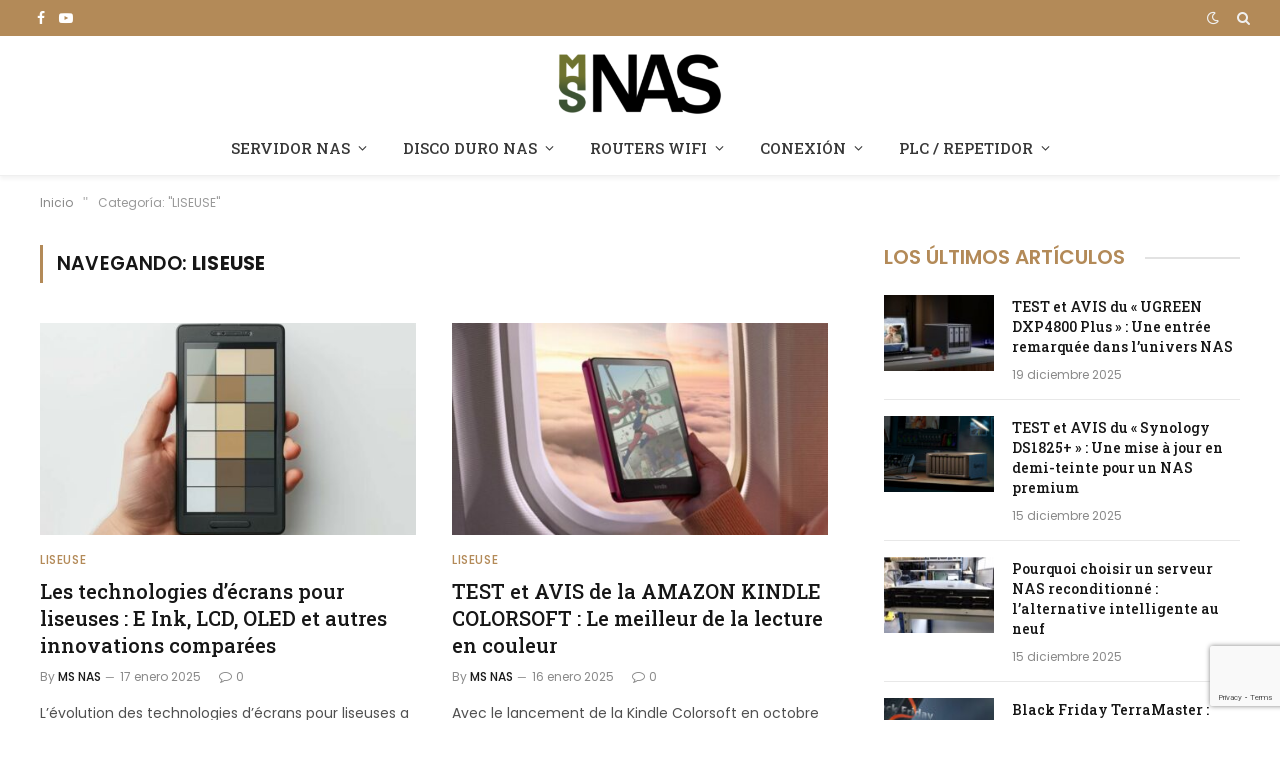

--- FILE ---
content_type: text/html; charset=UTF-8
request_url: https://monserveurnas.com/es/categoria/liseuse/
body_size: 24903
content:
<!DOCTYPE html><html lang="es-ES" class="s-light site-s-light"><head><meta charset="UTF-8"/>
<script>var __ezHttpConsent={setByCat:function(src,tagType,attributes,category,force,customSetScriptFn=null){var setScript=function(){if(force||window.ezTcfConsent[category]){if(typeof customSetScriptFn==='function'){customSetScriptFn();}else{var scriptElement=document.createElement(tagType);scriptElement.src=src;attributes.forEach(function(attr){for(var key in attr){if(attr.hasOwnProperty(key)){scriptElement.setAttribute(key,attr[key]);}}});var firstScript=document.getElementsByTagName(tagType)[0];firstScript.parentNode.insertBefore(scriptElement,firstScript);}}};if(force||(window.ezTcfConsent&&window.ezTcfConsent.loaded)){setScript();}else if(typeof getEzConsentData==="function"){getEzConsentData().then(function(ezTcfConsent){if(ezTcfConsent&&ezTcfConsent.loaded){setScript();}else{console.error("cannot get ez consent data");force=true;setScript();}});}else{force=true;setScript();console.error("getEzConsentData is not a function");}},};</script>
<script>var ezTcfConsent=window.ezTcfConsent?window.ezTcfConsent:{loaded:false,store_info:false,develop_and_improve_services:false,measure_ad_performance:false,measure_content_performance:false,select_basic_ads:false,create_ad_profile:false,select_personalized_ads:false,create_content_profile:false,select_personalized_content:false,understand_audiences:false,use_limited_data_to_select_content:false,};function getEzConsentData(){return new Promise(function(resolve){document.addEventListener("ezConsentEvent",function(event){var ezTcfConsent=event.detail.ezTcfConsent;resolve(ezTcfConsent);});});}</script>
<script>if(typeof _setEzCookies!=='function'){function _setEzCookies(ezConsentData){var cookies=window.ezCookieQueue;for(var i=0;i<cookies.length;i++){var cookie=cookies[i];if(ezConsentData&&ezConsentData.loaded&&ezConsentData[cookie.tcfCategory]){document.cookie=cookie.name+"="+cookie.value;}}}}
window.ezCookieQueue=window.ezCookieQueue||[];if(typeof addEzCookies!=='function'){function addEzCookies(arr){window.ezCookieQueue=[...window.ezCookieQueue,...arr];}}
addEzCookies([{name:"ezoab_331950",value:"mod275-c; Path=/; Domain=monserveurnas.com; Max-Age=7200",tcfCategory:"store_info",isEzoic:"true",},{name:"ezosuibasgeneris-1",value:"c51d9afe-f956-47b4-5d4b-246b0e46f513; Path=/; Domain=monserveurnas.com; Expires=Sat, 23 Jan 2027 07:28:41 UTC; Secure; SameSite=None",tcfCategory:"understand_audiences",isEzoic:"true",}]);if(window.ezTcfConsent&&window.ezTcfConsent.loaded){_setEzCookies(window.ezTcfConsent);}else if(typeof getEzConsentData==="function"){getEzConsentData().then(function(ezTcfConsent){if(ezTcfConsent&&ezTcfConsent.loaded){_setEzCookies(window.ezTcfConsent);}else{console.error("cannot get ez consent data");_setEzCookies(window.ezTcfConsent);}});}else{console.error("getEzConsentData is not a function");_setEzCookies(window.ezTcfConsent);}</script><script type="text/javascript" data-ezscrex='false' data-cfasync='false'>window._ezaq = Object.assign({"edge_cache_status":11,"edge_response_time":1868,"url":"https://monserveurnas.com/es/categoria/liseuse/"}, typeof window._ezaq !== "undefined" ? window._ezaq : {});</script><script type="text/javascript" data-ezscrex='false' data-cfasync='false'>window._ezaq = Object.assign({"ab_test_id":"mod275-c"}, typeof window._ezaq !== "undefined" ? window._ezaq : {});window.__ez=window.__ez||{};window.__ez.tf={};</script><script type="text/javascript" data-ezscrex='false' data-cfasync='false'>window.ezDisableAds = true;</script>
<script data-ezscrex='false' data-cfasync='false' data-pagespeed-no-defer>var __ez=__ez||{};__ez.stms=Date.now();__ez.evt={};__ez.script={};__ez.ck=__ez.ck||{};__ez.template={};__ez.template.isOrig=true;window.__ezScriptHost="//www.ezojs.com";__ez.queue=__ez.queue||function(){var e=0,i=0,t=[],n=!1,o=[],r=[],s=!0,a=function(e,i,n,o,r,s,a){var l=arguments.length>7&&void 0!==arguments[7]?arguments[7]:window,d=this;this.name=e,this.funcName=i,this.parameters=null===n?null:w(n)?n:[n],this.isBlock=o,this.blockedBy=r,this.deleteWhenComplete=s,this.isError=!1,this.isComplete=!1,this.isInitialized=!1,this.proceedIfError=a,this.fWindow=l,this.isTimeDelay=!1,this.process=function(){f("... func = "+e),d.isInitialized=!0,d.isComplete=!0,f("... func.apply: "+e);var i=d.funcName.split("."),n=null,o=this.fWindow||window;i.length>3||(n=3===i.length?o[i[0]][i[1]][i[2]]:2===i.length?o[i[0]][i[1]]:o[d.funcName]),null!=n&&n.apply(null,this.parameters),!0===d.deleteWhenComplete&&delete t[e],!0===d.isBlock&&(f("----- F'D: "+d.name),m())}},l=function(e,i,t,n,o,r,s){var a=arguments.length>7&&void 0!==arguments[7]?arguments[7]:window,l=this;this.name=e,this.path=i,this.async=o,this.defer=r,this.isBlock=t,this.blockedBy=n,this.isInitialized=!1,this.isError=!1,this.isComplete=!1,this.proceedIfError=s,this.fWindow=a,this.isTimeDelay=!1,this.isPath=function(e){return"/"===e[0]&&"/"!==e[1]},this.getSrc=function(e){return void 0!==window.__ezScriptHost&&this.isPath(e)&&"banger.js"!==this.name?window.__ezScriptHost+e:e},this.process=function(){l.isInitialized=!0,f("... file = "+e);var i=this.fWindow?this.fWindow.document:document,t=i.createElement("script");t.src=this.getSrc(this.path),!0===o?t.async=!0:!0===r&&(t.defer=!0),t.onerror=function(){var e={url:window.location.href,name:l.name,path:l.path,user_agent:window.navigator.userAgent};"undefined"!=typeof _ezaq&&(e.pageview_id=_ezaq.page_view_id);var i=encodeURIComponent(JSON.stringify(e)),t=new XMLHttpRequest;t.open("GET","//g.ezoic.net/ezqlog?d="+i,!0),t.send(),f("----- ERR'D: "+l.name),l.isError=!0,!0===l.isBlock&&m()},t.onreadystatechange=t.onload=function(){var e=t.readyState;f("----- F'D: "+l.name),e&&!/loaded|complete/.test(e)||(l.isComplete=!0,!0===l.isBlock&&m())},i.getElementsByTagName("head")[0].appendChild(t)}},d=function(e,i){this.name=e,this.path="",this.async=!1,this.defer=!1,this.isBlock=!1,this.blockedBy=[],this.isInitialized=!0,this.isError=!1,this.isComplete=i,this.proceedIfError=!1,this.isTimeDelay=!1,this.process=function(){}};function c(e,i,n,s,a,d,c,u,f){var m=new l(e,i,n,s,a,d,c,f);!0===u?o[e]=m:r[e]=m,t[e]=m,h(m)}function h(e){!0!==u(e)&&0!=s&&e.process()}function u(e){if(!0===e.isTimeDelay&&!1===n)return f(e.name+" blocked = TIME DELAY!"),!0;if(w(e.blockedBy))for(var i=0;i<e.blockedBy.length;i++){var o=e.blockedBy[i];if(!1===t.hasOwnProperty(o))return f(e.name+" blocked = "+o),!0;if(!0===e.proceedIfError&&!0===t[o].isError)return!1;if(!1===t[o].isComplete)return f(e.name+" blocked = "+o),!0}return!1}function f(e){var i=window.location.href,t=new RegExp("[?&]ezq=([^&#]*)","i").exec(i);"1"===(t?t[1]:null)&&console.debug(e)}function m(){++e>200||(f("let's go"),p(o),p(r))}function p(e){for(var i in e)if(!1!==e.hasOwnProperty(i)){var t=e[i];!0===t.isComplete||u(t)||!0===t.isInitialized||!0===t.isError?!0===t.isError?f(t.name+": error"):!0===t.isComplete?f(t.name+": complete already"):!0===t.isInitialized&&f(t.name+": initialized already"):t.process()}}function w(e){return"[object Array]"==Object.prototype.toString.call(e)}return window.addEventListener("load",(function(){setTimeout((function(){n=!0,f("TDELAY -----"),m()}),5e3)}),!1),{addFile:c,addFileOnce:function(e,i,n,o,r,s,a,l,d){t[e]||c(e,i,n,o,r,s,a,l,d)},addDelayFile:function(e,i){var n=new l(e,i,!1,[],!1,!1,!0);n.isTimeDelay=!0,f(e+" ...  FILE! TDELAY"),r[e]=n,t[e]=n,h(n)},addFunc:function(e,n,s,l,d,c,u,f,m,p){!0===c&&(e=e+"_"+i++);var w=new a(e,n,s,l,d,u,f,p);!0===m?o[e]=w:r[e]=w,t[e]=w,h(w)},addDelayFunc:function(e,i,n){var o=new a(e,i,n,!1,[],!0,!0);o.isTimeDelay=!0,f(e+" ...  FUNCTION! TDELAY"),r[e]=o,t[e]=o,h(o)},items:t,processAll:m,setallowLoad:function(e){s=e},markLoaded:function(e){if(e&&0!==e.length){if(e in t){var i=t[e];!0===i.isComplete?f(i.name+" "+e+": error loaded duplicate"):(i.isComplete=!0,i.isInitialized=!0)}else t[e]=new d(e,!0);f("markLoaded dummyfile: "+t[e].name)}},logWhatsBlocked:function(){for(var e in t)!1!==t.hasOwnProperty(e)&&u(t[e])}}}();__ez.evt.add=function(e,t,n){e.addEventListener?e.addEventListener(t,n,!1):e.attachEvent?e.attachEvent("on"+t,n):e["on"+t]=n()},__ez.evt.remove=function(e,t,n){e.removeEventListener?e.removeEventListener(t,n,!1):e.detachEvent?e.detachEvent("on"+t,n):delete e["on"+t]};__ez.script.add=function(e){var t=document.createElement("script");t.src=e,t.async=!0,t.type="text/javascript",document.getElementsByTagName("head")[0].appendChild(t)};__ez.dot=__ez.dot||{};__ez.queue.addFileOnce('/detroitchicago/boise.js', '/detroitchicago/boise.js?gcb=195-0&cb=5', true, [], true, false, true, false);__ez.queue.addFileOnce('/parsonsmaize/abilene.js', '/parsonsmaize/abilene.js?gcb=195-0&cb=e80eca0cdb', true, [], true, false, true, false);__ez.queue.addFileOnce('/parsonsmaize/mulvane.js', '/parsonsmaize/mulvane.js?gcb=195-0&cb=e75e48eec0', true, ['/parsonsmaize/abilene.js'], true, false, true, false);__ez.queue.addFileOnce('/detroitchicago/birmingham.js', '/detroitchicago/birmingham.js?gcb=195-0&cb=539c47377c', true, ['/parsonsmaize/abilene.js'], true, false, true, false);</script>
<script data-ezscrex="false" type="text/javascript" data-cfasync="false">window._ezaq = Object.assign({"ad_cache_level":0,"adpicker_placement_cnt":0,"ai_placeholder_cache_level":0,"ai_placeholder_placement_cnt":-1,"author":"MS NAS","domain":"monserveurnas.com","domain_id":331950,"ezcache_level":0,"ezcache_skip_code":14,"has_bad_image":0,"has_bad_words":0,"is_sitespeed":0,"lt_cache_level":0,"response_size":133329,"response_size_orig":127527,"response_time_orig":1882,"template_id":5,"url":"https://monserveurnas.com/es/categoria/liseuse/","word_count":0,"worst_bad_word_level":0}, typeof window._ezaq !== "undefined" ? window._ezaq : {});__ez.queue.markLoaded('ezaqBaseReady');</script>
<script type='text/javascript' data-ezscrex='false' data-cfasync='false'>
window.ezAnalyticsStatic = true;

function analyticsAddScript(script) {
	var ezDynamic = document.createElement('script');
	ezDynamic.type = 'text/javascript';
	ezDynamic.innerHTML = script;
	document.head.appendChild(ezDynamic);
}
function getCookiesWithPrefix() {
    var allCookies = document.cookie.split(';');
    var cookiesWithPrefix = {};

    for (var i = 0; i < allCookies.length; i++) {
        var cookie = allCookies[i].trim();

        for (var j = 0; j < arguments.length; j++) {
            var prefix = arguments[j];
            if (cookie.indexOf(prefix) === 0) {
                var cookieParts = cookie.split('=');
                var cookieName = cookieParts[0];
                var cookieValue = cookieParts.slice(1).join('=');
                cookiesWithPrefix[cookieName] = decodeURIComponent(cookieValue);
                break; // Once matched, no need to check other prefixes
            }
        }
    }

    return cookiesWithPrefix;
}
function productAnalytics() {
	var d = {"pr":[6],"omd5":"23be363cc0f8482e94a6b5e58c9dc482","nar":"risk score"};
	d.u = _ezaq.url;
	d.p = _ezaq.page_view_id;
	d.v = _ezaq.visit_uuid;
	d.ab = _ezaq.ab_test_id;
	d.e = JSON.stringify(_ezaq);
	d.ref = document.referrer;
	d.c = getCookiesWithPrefix('active_template', 'ez', 'lp_');
	if(typeof ez_utmParams !== 'undefined') {
		d.utm = ez_utmParams;
	}

	var dataText = JSON.stringify(d);
	var xhr = new XMLHttpRequest();
	xhr.open('POST','/ezais/analytics?cb=1', true);
	xhr.onload = function () {
		if (xhr.status!=200) {
            return;
		}

        if(document.readyState !== 'loading') {
            analyticsAddScript(xhr.response);
            return;
        }

        var eventFunc = function() {
            if(document.readyState === 'loading') {
                return;
            }
            document.removeEventListener('readystatechange', eventFunc, false);
            analyticsAddScript(xhr.response);
        };

        document.addEventListener('readystatechange', eventFunc, false);
	};
	xhr.setRequestHeader('Content-Type','text/plain');
	xhr.send(dataText);
}
__ez.queue.addFunc("productAnalytics", "productAnalytics", null, true, ['ezaqBaseReady'], false, false, false, true);
</script><base href="https://monserveurnas.com/es/categoria/liseuse/"/>

	
	<meta name="viewport" content="width=device-width, initial-scale=1"/>
	<meta name="robots" content="index, follow, max-image-preview:large, max-snippet:-1, max-video-preview:-1"/>

	<!-- This site is optimized with the Yoast SEO plugin v26.6 - https://yoast.com/wordpress/plugins/seo/ -->
	<title>LISEUSE Archives - Mon Serveur NAS</title><link rel="preload" as="font" href="https://monserveurnas.com/wp-content/themes/smart-mag/css/icons/fonts/ts-icons.woff2?v3.2" type="font/woff2" crossorigin="anonymous"/>
	<link rel="canonical" href="https://monserveurnas.com/es/category/liseuse/"/>
	<meta property="og:locale" content="es_ES"/>
	<meta property="og:type" content="article"/>
	<meta property="og:title" content="LISEUSE Archives - Mon Serveur NAS"/>
	<meta property="og:url" content="https://monserveurnas.com/es/category/liseuse/"/>
	<meta property="og:site_name" content="Mi servidor NAS"/>
	<meta name="twitter:card" content="summary_large_image"/>
	<script type="application/ld+json" class="yoast-schema-graph">{
    "@context": "https:\/\/schema.org",
    "@graph": [
        {
            "@type": "CollectionPage",
            "@id": "https:\/\/monserveurnas.com\/category\/liseuse\/",
            "url": "https:\/\/monserveurnas.com\/category\/liseuse\/",
            "name": "LISEUSE Archives - Mon Serveur NAS",
            "isPartOf": {
                "@id": "https:\/\/monserveurnas.com\/#website"
            },
            "primaryImageOfPage": {
                "@id": "https:\/\/monserveurnas.com\/category\/liseuse\/#primaryimage"
            },
            "image": {
                "@id": "https:\/\/monserveurnas.com\/category\/liseuse\/#primaryimage"
            },
            "thumbnailUrl": "https:\/\/monserveurnas.com\/wp-content\/uploads\/2025\/01\/comparaison_technologies_ecrans_liseuses_3886.jpg",
            "breadcrumb": {
                "@id": "https:\/\/monserveurnas.com\/category\/liseuse\/#breadcrumb"
            },
            "inLanguage": "es"
        },
        {
            "@type": "ImageObject",
            "inLanguage": "es",
            "@id": "https:\/\/monserveurnas.com\/category\/liseuse\/#primaryimage",
            "url": "https:\/\/monserveurnas.com\/wp-content\/uploads\/2025\/01\/comparaison_technologies_ecrans_liseuses_3886.jpg",
            "contentUrl": "https:\/\/monserveurnas.com\/wp-content\/uploads\/2025\/01\/comparaison_technologies_ecrans_liseuses_3886.jpg",
            "width": 1344,
            "height": 896,
            "caption": "Les technologies d'\u00e9crans pour liseuses : E Ink, LCD, OLED et autres innovations compar\u00e9es"
        },
        {
            "@type": "BreadcrumbList",
            "@id": "https:\/\/monserveurnas.com\/category\/liseuse\/#breadcrumb",
            "itemListElement": [
                {
                    "@type": "ListItem",
                    "position": 1,
                    "name": "Inicio",
                    "item": "https:\/\/monserveurnas.com\/"
                },
                {
                    "@type": "ListItem",
                    "position": 2,
                    "name": "LISEUSE"
                }
            ]
        },
        {
            "@type": "WebSite",
            "@id": "https:\/\/monserveurnas.com\/#website",
            "url": "https:\/\/monserveurnas.com\/",
            "name": "Mi servidor NAS",
            "description": "Todo sobre los NAS",
            "publisher": {
                "@id": "https:\/\/monserveurnas.com\/#organization"
            },
            "potentialAction": [
                {
                    "@type": "SearchAction",
                    "target": {
                        "@type": "EntryPoint",
                        "urlTemplate": "https:\/\/monserveurnas.com\/?s={search_term_string}"
                    },
                    "query-input": {
                        "@type": "PropertyValueSpecification",
                        "valueRequired": true,
                        "valueName": "search_term_string"
                    }
                }
            ],
            "inLanguage": "es"
        },
        {
            "@type": "Organization",
            "@id": "https:\/\/monserveurnas.com\/#organization",
            "name": "Mi servidor NAS",
            "url": "https:\/\/monserveurnas.com\/",
            "logo": {
                "@type": "ImageObject",
                "inLanguage": "es",
                "@id": "https:\/\/monserveurnas.com\/#\/schema\/logo\/image\/",
                "url": "https:\/\/monserveurnas.com\/wp-content\/uploads\/2023\/04\/Logo-noir-2023-e1681288402748.png",
                "contentUrl": "https:\/\/monserveurnas.com\/wp-content\/uploads\/2023\/04\/Logo-noir-2023-e1681288402748.png",
                "width": 300,
                "height": 118,
                "caption": "Mon Serveur NAS"
            },
            "image": {
                "@id": "https:\/\/monserveurnas.com\/#\/schema\/logo\/image\/"
            }
        }
    ]
}</script>
	<!-- / Yoast SEO plugin. -->


<link rel="dns-prefetch" href="//www.googletagmanager.com"/>
<link rel="dns-prefetch" href="//fonts.googleapis.com"/>
<link rel="alternate" type="application/rss+xml" title="Mon Serveur NAS » Feed" href="https://monserveurnas.com/es/feed/"/>
<link rel="alternate" type="application/rss+xml" title="Mon Serveur NAS » Feed de los comentarios" href="https://monserveurnas.com/es/comments/feed/"/>
<link rel="alternate" type="application/rss+xml" title="Mon Serveur NAS » Categoría LISEUSE del feed" href="https://monserveurnas.com/es/categoria/liseuse/feed/"/>
<style id="wp-img-auto-sizes-contain-inline-css" type="text/css">
img:is([sizes=auto i],[sizes^="auto," i]){contain-intrinsic-size:3000px 1500px}
/*# sourceURL=wp-img-auto-sizes-contain-inline-css */
</style>
<style id="wp-emoji-styles-inline-css" type="text/css">

	img.wp-smiley, img.emoji {
		display: inline !important;
		border: none !important;
		box-shadow: none !important;
		height: 1em !important;
		width: 1em !important;
		margin: 0 0.07em !important;
		vertical-align: -0.1em !important;
		background: none !important;
		padding: 0 !important;
	}
/*# sourceURL=wp-emoji-styles-inline-css */
</style>
<link rel="stylesheet" id="wp-block-library-css" href="https://monserveurnas.com/wp-includes/css/dist/block-library/style.min.css?ver=6.9" type="text/css" media="all"/>
<style id="classic-theme-styles-inline-css" type="text/css">
/*! This file is auto-generated */
.wp-block-button__link{color:#fff;background-color:#32373c;border-radius:9999px;box-shadow:none;text-decoration:none;padding:calc(.667em + 2px) calc(1.333em + 2px);font-size:1.125em}.wp-block-file__button{background:#32373c;color:#fff;text-decoration:none}
/*# sourceURL=/wp-includes/css/classic-themes.min.css */
</style>
<style id="global-styles-inline-css" type="text/css">
:root{--wp--preset--aspect-ratio--square: 1;--wp--preset--aspect-ratio--4-3: 4/3;--wp--preset--aspect-ratio--3-4: 3/4;--wp--preset--aspect-ratio--3-2: 3/2;--wp--preset--aspect-ratio--2-3: 2/3;--wp--preset--aspect-ratio--16-9: 16/9;--wp--preset--aspect-ratio--9-16: 9/16;--wp--preset--color--black: #000000;--wp--preset--color--cyan-bluish-gray: #abb8c3;--wp--preset--color--white: #ffffff;--wp--preset--color--pale-pink: #f78da7;--wp--preset--color--vivid-red: #cf2e2e;--wp--preset--color--luminous-vivid-orange: #ff6900;--wp--preset--color--luminous-vivid-amber: #fcb900;--wp--preset--color--light-green-cyan: #7bdcb5;--wp--preset--color--vivid-green-cyan: #00d084;--wp--preset--color--pale-cyan-blue: #8ed1fc;--wp--preset--color--vivid-cyan-blue: #0693e3;--wp--preset--color--vivid-purple: #9b51e0;--wp--preset--gradient--vivid-cyan-blue-to-vivid-purple: linear-gradient(135deg,rgb(6,147,227) 0%,rgb(155,81,224) 100%);--wp--preset--gradient--light-green-cyan-to-vivid-green-cyan: linear-gradient(135deg,rgb(122,220,180) 0%,rgb(0,208,130) 100%);--wp--preset--gradient--luminous-vivid-amber-to-luminous-vivid-orange: linear-gradient(135deg,rgb(252,185,0) 0%,rgb(255,105,0) 100%);--wp--preset--gradient--luminous-vivid-orange-to-vivid-red: linear-gradient(135deg,rgb(255,105,0) 0%,rgb(207,46,46) 100%);--wp--preset--gradient--very-light-gray-to-cyan-bluish-gray: linear-gradient(135deg,rgb(238,238,238) 0%,rgb(169,184,195) 100%);--wp--preset--gradient--cool-to-warm-spectrum: linear-gradient(135deg,rgb(74,234,220) 0%,rgb(151,120,209) 20%,rgb(207,42,186) 40%,rgb(238,44,130) 60%,rgb(251,105,98) 80%,rgb(254,248,76) 100%);--wp--preset--gradient--blush-light-purple: linear-gradient(135deg,rgb(255,206,236) 0%,rgb(152,150,240) 100%);--wp--preset--gradient--blush-bordeaux: linear-gradient(135deg,rgb(254,205,165) 0%,rgb(254,45,45) 50%,rgb(107,0,62) 100%);--wp--preset--gradient--luminous-dusk: linear-gradient(135deg,rgb(255,203,112) 0%,rgb(199,81,192) 50%,rgb(65,88,208) 100%);--wp--preset--gradient--pale-ocean: linear-gradient(135deg,rgb(255,245,203) 0%,rgb(182,227,212) 50%,rgb(51,167,181) 100%);--wp--preset--gradient--electric-grass: linear-gradient(135deg,rgb(202,248,128) 0%,rgb(113,206,126) 100%);--wp--preset--gradient--midnight: linear-gradient(135deg,rgb(2,3,129) 0%,rgb(40,116,252) 100%);--wp--preset--font-size--small: 13px;--wp--preset--font-size--medium: 20px;--wp--preset--font-size--large: 36px;--wp--preset--font-size--x-large: 42px;--wp--preset--spacing--20: 0.44rem;--wp--preset--spacing--30: 0.67rem;--wp--preset--spacing--40: 1rem;--wp--preset--spacing--50: 1.5rem;--wp--preset--spacing--60: 2.25rem;--wp--preset--spacing--70: 3.38rem;--wp--preset--spacing--80: 5.06rem;--wp--preset--shadow--natural: 6px 6px 9px rgba(0, 0, 0, 0.2);--wp--preset--shadow--deep: 12px 12px 50px rgba(0, 0, 0, 0.4);--wp--preset--shadow--sharp: 6px 6px 0px rgba(0, 0, 0, 0.2);--wp--preset--shadow--outlined: 6px 6px 0px -3px rgb(255, 255, 255), 6px 6px rgb(0, 0, 0);--wp--preset--shadow--crisp: 6px 6px 0px rgb(0, 0, 0);}:where(.is-layout-flex){gap: 0.5em;}:where(.is-layout-grid){gap: 0.5em;}body .is-layout-flex{display: flex;}.is-layout-flex{flex-wrap: wrap;align-items: center;}.is-layout-flex > :is(*, div){margin: 0;}body .is-layout-grid{display: grid;}.is-layout-grid > :is(*, div){margin: 0;}:where(.wp-block-columns.is-layout-flex){gap: 2em;}:where(.wp-block-columns.is-layout-grid){gap: 2em;}:where(.wp-block-post-template.is-layout-flex){gap: 1.25em;}:where(.wp-block-post-template.is-layout-grid){gap: 1.25em;}.has-black-color{color: var(--wp--preset--color--black) !important;}.has-cyan-bluish-gray-color{color: var(--wp--preset--color--cyan-bluish-gray) !important;}.has-white-color{color: var(--wp--preset--color--white) !important;}.has-pale-pink-color{color: var(--wp--preset--color--pale-pink) !important;}.has-vivid-red-color{color: var(--wp--preset--color--vivid-red) !important;}.has-luminous-vivid-orange-color{color: var(--wp--preset--color--luminous-vivid-orange) !important;}.has-luminous-vivid-amber-color{color: var(--wp--preset--color--luminous-vivid-amber) !important;}.has-light-green-cyan-color{color: var(--wp--preset--color--light-green-cyan) !important;}.has-vivid-green-cyan-color{color: var(--wp--preset--color--vivid-green-cyan) !important;}.has-pale-cyan-blue-color{color: var(--wp--preset--color--pale-cyan-blue) !important;}.has-vivid-cyan-blue-color{color: var(--wp--preset--color--vivid-cyan-blue) !important;}.has-vivid-purple-color{color: var(--wp--preset--color--vivid-purple) !important;}.has-black-background-color{background-color: var(--wp--preset--color--black) !important;}.has-cyan-bluish-gray-background-color{background-color: var(--wp--preset--color--cyan-bluish-gray) !important;}.has-white-background-color{background-color: var(--wp--preset--color--white) !important;}.has-pale-pink-background-color{background-color: var(--wp--preset--color--pale-pink) !important;}.has-vivid-red-background-color{background-color: var(--wp--preset--color--vivid-red) !important;}.has-luminous-vivid-orange-background-color{background-color: var(--wp--preset--color--luminous-vivid-orange) !important;}.has-luminous-vivid-amber-background-color{background-color: var(--wp--preset--color--luminous-vivid-amber) !important;}.has-light-green-cyan-background-color{background-color: var(--wp--preset--color--light-green-cyan) !important;}.has-vivid-green-cyan-background-color{background-color: var(--wp--preset--color--vivid-green-cyan) !important;}.has-pale-cyan-blue-background-color{background-color: var(--wp--preset--color--pale-cyan-blue) !important;}.has-vivid-cyan-blue-background-color{background-color: var(--wp--preset--color--vivid-cyan-blue) !important;}.has-vivid-purple-background-color{background-color: var(--wp--preset--color--vivid-purple) !important;}.has-black-border-color{border-color: var(--wp--preset--color--black) !important;}.has-cyan-bluish-gray-border-color{border-color: var(--wp--preset--color--cyan-bluish-gray) !important;}.has-white-border-color{border-color: var(--wp--preset--color--white) !important;}.has-pale-pink-border-color{border-color: var(--wp--preset--color--pale-pink) !important;}.has-vivid-red-border-color{border-color: var(--wp--preset--color--vivid-red) !important;}.has-luminous-vivid-orange-border-color{border-color: var(--wp--preset--color--luminous-vivid-orange) !important;}.has-luminous-vivid-amber-border-color{border-color: var(--wp--preset--color--luminous-vivid-amber) !important;}.has-light-green-cyan-border-color{border-color: var(--wp--preset--color--light-green-cyan) !important;}.has-vivid-green-cyan-border-color{border-color: var(--wp--preset--color--vivid-green-cyan) !important;}.has-pale-cyan-blue-border-color{border-color: var(--wp--preset--color--pale-cyan-blue) !important;}.has-vivid-cyan-blue-border-color{border-color: var(--wp--preset--color--vivid-cyan-blue) !important;}.has-vivid-purple-border-color{border-color: var(--wp--preset--color--vivid-purple) !important;}.has-vivid-cyan-blue-to-vivid-purple-gradient-background{background: var(--wp--preset--gradient--vivid-cyan-blue-to-vivid-purple) !important;}.has-light-green-cyan-to-vivid-green-cyan-gradient-background{background: var(--wp--preset--gradient--light-green-cyan-to-vivid-green-cyan) !important;}.has-luminous-vivid-amber-to-luminous-vivid-orange-gradient-background{background: var(--wp--preset--gradient--luminous-vivid-amber-to-luminous-vivid-orange) !important;}.has-luminous-vivid-orange-to-vivid-red-gradient-background{background: var(--wp--preset--gradient--luminous-vivid-orange-to-vivid-red) !important;}.has-very-light-gray-to-cyan-bluish-gray-gradient-background{background: var(--wp--preset--gradient--very-light-gray-to-cyan-bluish-gray) !important;}.has-cool-to-warm-spectrum-gradient-background{background: var(--wp--preset--gradient--cool-to-warm-spectrum) !important;}.has-blush-light-purple-gradient-background{background: var(--wp--preset--gradient--blush-light-purple) !important;}.has-blush-bordeaux-gradient-background{background: var(--wp--preset--gradient--blush-bordeaux) !important;}.has-luminous-dusk-gradient-background{background: var(--wp--preset--gradient--luminous-dusk) !important;}.has-pale-ocean-gradient-background{background: var(--wp--preset--gradient--pale-ocean) !important;}.has-electric-grass-gradient-background{background: var(--wp--preset--gradient--electric-grass) !important;}.has-midnight-gradient-background{background: var(--wp--preset--gradient--midnight) !important;}.has-small-font-size{font-size: var(--wp--preset--font-size--small) !important;}.has-medium-font-size{font-size: var(--wp--preset--font-size--medium) !important;}.has-large-font-size{font-size: var(--wp--preset--font-size--large) !important;}.has-x-large-font-size{font-size: var(--wp--preset--font-size--x-large) !important;}
:where(.wp-block-post-template.is-layout-flex){gap: 1.25em;}:where(.wp-block-post-template.is-layout-grid){gap: 1.25em;}
:where(.wp-block-term-template.is-layout-flex){gap: 1.25em;}:where(.wp-block-term-template.is-layout-grid){gap: 1.25em;}
:where(.wp-block-columns.is-layout-flex){gap: 2em;}:where(.wp-block-columns.is-layout-grid){gap: 2em;}
:root :where(.wp-block-pullquote){font-size: 1.5em;line-height: 1.6;}
/*# sourceURL=global-styles-inline-css */
</style>
<link rel="stylesheet" id="contact-form-7-css" href="https://monserveurnas.com/wp-content/plugins/contact-form-7/includes/css/styles.css?ver=6.1.4" type="text/css" media="all"/>
<link rel="stylesheet" id="trp-language-switcher-style-css" href="https://monserveurnas.com/wp-content/plugins/translatepress-multilingual/assets/css/trp-language-switcher.css?ver=3.0.6" type="text/css" media="all"/>
<link rel="stylesheet" id="trp-popup-style-css" href="https://monserveurnas.com/wp-content/plugins/translatepress-business/add-ons-pro/automatic-language-detection/assets/css/trp-popup.css?ver=6.9" type="text/css" media="all"/>
<link rel="stylesheet" id="hide-admin-bar-based-on-user-roles-css" href="https://monserveurnas.com/wp-content/plugins/hide-admin-bar-based-on-user-roles/public/css/hide-admin-bar-based-on-user-roles-public.css?ver=7.0.2" type="text/css" media="all"/>
<link rel="stylesheet" id="ez-toc-css" href="https://monserveurnas.com/wp-content/plugins/easy-table-of-contents/assets/css/screen.min.css?ver=2.0.79.2" type="text/css" media="all"/>
<style id="ez-toc-inline-css" type="text/css">
div#ez-toc-container .ez-toc-title {font-size: 90%;}div#ez-toc-container .ez-toc-title {font-weight: 800;}div#ez-toc-container ul li , div#ez-toc-container ul li a {font-size: 90%;}div#ez-toc-container ul li , div#ez-toc-container ul li a {font-weight: 500;}div#ez-toc-container nav ul ul li {font-size: 90%;}div#ez-toc-container {background: #ffffff;border: 1px solid #6f732f;width: 100%;}div#ez-toc-container p.ez-toc-title , #ez-toc-container .ez_toc_custom_title_icon , #ez-toc-container .ez_toc_custom_toc_icon {color: #3c5233;}div#ez-toc-container ul.ez-toc-list a {color: #3c5233;}div#ez-toc-container ul.ez-toc-list a:hover {color: #6f732f;}div#ez-toc-container ul.ez-toc-list a:visited {color: #b38a58;}.ez-toc-counter nav ul li a::before {color: ;}.ez-toc-box-title {font-weight: bold; margin-bottom: 10px; text-align: center; text-transform: uppercase; letter-spacing: 1px; color: #666; padding-bottom: 5px;position:absolute;top:-4%;left:5%;background-color: inherit;transition: top 0.3s ease;}.ez-toc-box-title.toc-closed {top:-25%;}
.ez-toc-container-direction {direction: ltr;}.ez-toc-counter ul {direction: ltr;counter-reset: item ;}.ez-toc-counter nav ul li a::before {content: counter(item, numeric) '. ';margin-right: .2em; counter-increment: item;flex-grow: 0;flex-shrink: 0;float: left; }.ez-toc-widget-direction {direction: ltr;}.ez-toc-widget-container ul {direction: ltr;counter-reset: item ;}.ez-toc-widget-container nav ul li a::before {content: counter(item, numeric) '. ';margin-right: .2em; counter-increment: item;flex-grow: 0;flex-shrink: 0;float: left; }
/*# sourceURL=ez-toc-inline-css */
</style>
<link rel="stylesheet" id="tablepress-default-css" href="https://monserveurnas.com/wp-content/tablepress-combined.min.css?ver=293" type="text/css" media="all"/>
<link rel="stylesheet" id="wp_review-style-css" href="https://monserveurnas.com/wp-content/plugins/wp-review/public/css/wp-review.css?ver=5.3.5" type="text/css" media="all"/>
<link rel="stylesheet" id="smartmag-core-css" href="https://monserveurnas.com/wp-content/themes/smart-mag/style.css?ver=10.3.2" type="text/css" media="all"/>
<style id="smartmag-core-inline-css" type="text/css">
:root { --c-main: #b38a58;
--c-main-rgb: 179,138,88;
--text-font: "Poppins", system-ui, -apple-system, "Segoe UI", Arial, sans-serif;
--body-font: "Poppins", system-ui, -apple-system, "Segoe UI", Arial, sans-serif;
--title-font: "Roboto Slab", system-ui, -apple-system, "Segoe UI", Arial, sans-serif;
--h-font: "Roboto Slab", system-ui, -apple-system, "Segoe UI", Arial, sans-serif;
--title-fw-bold: 600;
--excerpt-size: 14px; }
.post-title:not(._) { font-weight: 500; }
.smart-head-main { --c-shadow: rgba(0,0,0,0.05); }
.smart-head-main .smart-head-top { --head-h: 36px; background-color: var(--c-main); }
.smart-head-main .smart-head-mid { --head-h: 85px; }
.smart-head-main .smart-head-bot { border-top-width: 0px; }
.navigation { font-family: "Roboto Slab", system-ui, -apple-system, "Segoe UI", Arial, sans-serif; }
.navigation-main .menu > li > a { font-weight: 500; }
.navigation-main { --nav-items-space: 18px; }
.s-light .navigation-main { --c-nav: #383838; }
.s-light .navigation { --c-nav-blip: #353535; }
.mobile-menu { font-family: "Roboto Slab", system-ui, -apple-system, "Segoe UI", Arial, sans-serif; font-size: 15px; }
.navigation-small .menu > li > a { font-family: "Poppins", system-ui, -apple-system, "Segoe UI", Arial, sans-serif; }
.s-dark .navigation-small { --c-nav: rgba(255,255,255,0.92); --c-nav-hov: #ffffff; }
.smart-head-main .spc-social { --c-spc-social: #ffffff; --c-spc-social-hov: #f2f2f2; }
.smart-head-main .logo-is-image { padding-top: 6px; }
.smart-head-main .search-icon:hover { color: #f2f2f2; }
.smart-head-main .scheme-switcher a:hover { color: #f2f2f2; }
.block-head .heading { font-family: "Poppins", system-ui, -apple-system, "Segoe UI", Arial, sans-serif; }
.block-head-e2 .heading { font-weight: 600; color: var(--c-main); }
.entry-content { font-size: 16px; line-height: 1.8; }


/*# sourceURL=smartmag-core-inline-css */
</style>
<link rel="stylesheet" id="smartmag-magnific-popup-css" href="https://monserveurnas.com/wp-content/themes/smart-mag/css/lightbox.css?ver=10.3.2" type="text/css" media="all"/>
<link rel="stylesheet" id="smartmag-icons-css" href="https://monserveurnas.com/wp-content/themes/smart-mag/css/icons/icons.css?ver=10.3.2" type="text/css" media="all"/>
<link rel="stylesheet" id="smartmag-legacy-sc-css" href="https://monserveurnas.com/wp-content/themes/smart-mag/css/legacy-shortcodes.css?ver=10.3.2" type="text/css" media="all"/>
<link rel="stylesheet" id="smartmag-gfonts-custom-css" href="https://fonts.googleapis.com/css?family=Poppins%3A400%2C500%2C600%2C700%7CRoboto+Slab%3A400%2C500%2C600%2C700&amp;display=swap" type="text/css" media="all"/>
<script type="text/javascript" src="https://monserveurnas.com/wp-includes/js/jquery/jquery.min.js?ver=3.7.1" id="jquery-core-js"></script>
<script type="text/javascript" src="https://monserveurnas.com/wp-includes/js/jquery/jquery-migrate.min.js?ver=3.4.1" id="jquery-migrate-js"></script>
<script type="text/javascript" id="cegg-price-alert-js-extra">
/* <![CDATA[ */
var ceggPriceAlert = {"ajaxurl":"https://monserveurnas.com/wp-admin/admin-ajax.php","nonce":"c784adb919"};
//# sourceURL=cegg-price-alert-js-extra
/* ]]> */
</script>
<script type="text/javascript" src="https://monserveurnas.com/wp-content/plugins/content-egg/res/js/price_alert.js?ver=12.3.0" id="cegg-price-alert-js"></script>
<script type="text/javascript" id="smartmag-lazy-inline-js-after">
/* <![CDATA[ */
/**
 * @copyright ThemeSphere
 * @preserve
 */
var BunyadLazy={};BunyadLazy.load=function(){function a(e,n){var t={};e.dataset.bgset&&e.dataset.sizes?(t.sizes=e.dataset.sizes,t.srcset=e.dataset.bgset):t.src=e.dataset.bgsrc,function(t){var a=t.dataset.ratio;if(0<a){const e=t.parentElement;if(e.classList.contains("media-ratio")){const n=e.style;n.getPropertyValue("--a-ratio")||(n.paddingBottom=100/a+"%")}}}(e);var a,o=document.createElement("img");for(a in o.onload=function(){var t="url('"+(o.currentSrc||o.src)+"')",a=e.style;a.backgroundImage!==t&&requestAnimationFrame(()=>{a.backgroundImage=t,n&&n()}),o.onload=null,o.onerror=null,o=null},o.onerror=o.onload,t)o.setAttribute(a,t[a]);o&&o.complete&&0<o.naturalWidth&&o.onload&&o.onload()}function e(t){t.dataset.loaded||a(t,()=>{document.dispatchEvent(new Event("lazyloaded")),t.dataset.loaded=1})}function n(t){"complete"===document.readyState?t():window.addEventListener("load",t)}return{initEarly:function(){var t,a=()=>{document.querySelectorAll(".img.bg-cover:not(.lazyload)").forEach(e)};"complete"!==document.readyState?(t=setInterval(a,150),n(()=>{a(),clearInterval(t)})):a()},callOnLoad:n,initBgImages:function(t){t&&n(()=>{document.querySelectorAll(".img.bg-cover").forEach(e)})},bgLoad:a}}(),BunyadLazy.load.initEarly();
//# sourceURL=smartmag-lazy-inline-js-after
/* ]]> */
</script>
<script type="text/javascript" id="trp-language-cookie-js-extra">
/* <![CDATA[ */
var trp_language_cookie_data = {"abs_home":"https://monserveurnas.com","url_slugs":{"fr_FR":"fr_fr","de_DE":"de","it_IT":"it","es_ES":"es","pt_PT":"pt"},"cookie_name":"trp_language","cookie_age":"30","cookie_path":"/","default_language":"fr_FR","publish_languages":["fr_FR","de_DE","it_IT","es_ES","pt_PT"],"trp_ald_ajax_url":"https://monserveurnas.com/wp-content/plugins/translatepress-business/add-ons-pro/automatic-language-detection/includes/trp-ald-ajax.php","detection_method":"browser-ip","popup_option":"popup","popup_type":"hello_bar","popup_textarea":"We've detected you might be speaking a different language. Do you want to change to:","popup_textarea_change_button":"Change Language","popup_textarea_close_button":"Close and do not switch language","iso_codes":{"fr_FR":"fr","de_DE":"de","it_IT":"it","es_ES":"es","pt_PT":"pt","en_US":"en"},"language_urls":{"fr_FR":"https://monserveurnas.com/category/liseuse/","de_DE":"https://monserveurnas.com/de/category/liseuse/","it_IT":"https://monserveurnas.com/it/categoria/liseuse/","es_ES":"https://monserveurnas.com/es/categoria/liseuse/","pt_PT":"https://monserveurnas.com/pt/categoria/liseuse/"},"english_name":{"fr_FR":"Fran\u00e7ais","de_DE":"Deutsch","it_IT":"Italiano","es_ES":"Espa\u00f1ol","pt_PT":"Portugu\u00eas"},"is_iphone_user_check":""};
//# sourceURL=trp-language-cookie-js-extra
/* ]]> */
</script>
<script type="text/javascript" src="https://monserveurnas.com/wp-content/plugins/translatepress-business/add-ons-pro/automatic-language-detection/assets/js/trp-language-cookie.js?ver=1.1.1" id="trp-language-cookie-js"></script>
<script type="text/javascript" src="https://monserveurnas.com/wp-content/plugins/hide-admin-bar-based-on-user-roles/public/js/hide-admin-bar-based-on-user-roles-public.js?ver=7.0.2" id="hide-admin-bar-based-on-user-roles-js"></script>

<!-- Fragmento de código de la etiqueta de Google (gtag.js) añadida por Site Kit -->
<!-- Fragmento de código de Google Analytics añadido por Site Kit -->
<script type="text/javascript" src="https://www.googletagmanager.com/gtag/js?id=GT-M38MV9X" id="google_gtagjs-js" async=""></script>
<script type="text/javascript" id="google_gtagjs-js-after">
/* <![CDATA[ */
window.dataLayer = window.dataLayer || [];function gtag(){dataLayer.push(arguments);}
gtag("set","linker",{"domains":["monserveurnas.com"]});
gtag("js", new Date());
gtag("set", "developer_id.dZTNiMT", true);
gtag("config", "GT-M38MV9X");
//# sourceURL=google_gtagjs-js-after
/* ]]> */
</script>
<script type="text/javascript" id="smartmag-theme-js-extra">
/* <![CDATA[ */
var Bunyad = {"ajaxurl":"https://monserveurnas.com/wp-admin/admin-ajax.php"};
//# sourceURL=smartmag-theme-js-extra
/* ]]> */
</script>
<script type="text/javascript" src="https://monserveurnas.com/wp-content/themes/smart-mag/js/theme.js?ver=10.3.2" id="smartmag-theme-js"></script>
<script type="text/javascript" src="https://monserveurnas.com/wp-content/themes/smart-mag/js/legacy-shortcodes.js?ver=10.3.2" id="smartmag-legacy-sc-js"></script>
<link rel="https://api.w.org/" href="https://monserveurnas.com/es/wp-json/"/><link rel="alternate" title="JSON" type="application/json" href="https://monserveurnas.com/es/wp-json/wp/v2/categories/90"/><link rel="EditURI" type="application/rsd+xml" title="RSD" href="https://monserveurnas.com/xmlrpc.php?rsd"/>
<meta name="generator" content="WordPress 6.9"/>
<meta name="generator" content="Site Kit by Google 1.170.0"/><link rel="alternate" hreflang="fr-FR" href="https://monserveurnas.com/category/liseuse/"/>
<link rel="alternate" hreflang="de-DE" href="https://monserveurnas.com/de/category/liseuse/"/>
<link rel="alternate" hreflang="it-IT" href="https://monserveurnas.com/it/categoria/liseuse/"/>
<link rel="alternate" hreflang="es-ES" href="https://monserveurnas.com/es/categoria/liseuse/"/>
<link rel="alternate" hreflang="pt-PT" href="https://monserveurnas.com/pt/categoria/liseuse/"/>
<link rel="alternate" hreflang="fr" href="https://monserveurnas.com/category/liseuse/"/>
<link rel="alternate" hreflang="de" href="https://monserveurnas.com/de/category/liseuse/"/>
<link rel="alternate" hreflang="it" href="https://monserveurnas.com/it/categoria/liseuse/"/>
<link rel="alternate" hreflang="es" href="https://monserveurnas.com/es/categoria/liseuse/"/>
<link rel="alternate" hreflang="pt" href="https://monserveurnas.com/pt/categoria/liseuse/"/>

		<script>
		var BunyadSchemeKey = 'bunyad-scheme';
		(() => {
			const d = document.documentElement;
			const c = d.classList;
			var scheme = localStorage.getItem(BunyadSchemeKey);
			
			if (scheme) {
				d.dataset.origClass = c;
				scheme === 'dark' ? c.remove('s-light', 'site-s-light') : c.remove('s-dark', 'site-s-dark');
				c.add('site-s-' + scheme, 's-' + scheme);
			}
		})();
		</script>
		<meta name="generator" content="Elementor 3.33.5; features: additional_custom_breakpoints; settings: css_print_method-external, google_font-enabled, font_display-auto"/>
<style type="text/css">.recentcomments a{display:inline !important;padding:0 !important;margin:0 !important;}</style>			<style>
				.e-con.e-parent:nth-of-type(n+4):not(.e-lazyloaded):not(.e-no-lazyload),
				.e-con.e-parent:nth-of-type(n+4):not(.e-lazyloaded):not(.e-no-lazyload) * {
					background-image: none !important;
				}
				@media screen and (max-height: 1024px) {
					.e-con.e-parent:nth-of-type(n+3):not(.e-lazyloaded):not(.e-no-lazyload),
					.e-con.e-parent:nth-of-type(n+3):not(.e-lazyloaded):not(.e-no-lazyload) * {
						background-image: none !important;
					}
				}
				@media screen and (max-height: 640px) {
					.e-con.e-parent:nth-of-type(n+2):not(.e-lazyloaded):not(.e-no-lazyload),
					.e-con.e-parent:nth-of-type(n+2):not(.e-lazyloaded):not(.e-no-lazyload) * {
						background-image: none !important;
					}
				}
			</style>
			<link rel="icon" href="https://monserveurnas.com/wp-content/uploads/2023/04/Favicon-65x65.png" sizes="32x32"/>
<link rel="icon" href="https://monserveurnas.com/wp-content/uploads/2023/04/Favicon.png" sizes="192x192"/>
<link rel="apple-touch-icon" href="https://monserveurnas.com/wp-content/uploads/2023/04/Favicon.png"/>
<meta name="msapplication-TileImage" content="https://monserveurnas.com/wp-content/uploads/2023/04/Favicon.png"/>
		<style type="text/css" id="wp-custom-css">
			p.encart1 {
background:url('//monserveurnas.com/wp-content/uploads/2018/02/Icone-Choix-nas.jpg') 3% 50% no-repeat #b38a58;
		color: #FFFFFF;
	font-weight: bold;
	border-left :5px solid #3c5233;	
	padding:0.8em 0.8em 0.8em 8em;
}
p.encart2 {
background:url('//monserveurnas.com/wp-content/uploads/2018/02/Serveur-illuminé-4.jpg') 3% 50% no-repeat #b38a58;
		color: #FFFFFF;
	font-weight: bold;
	border-left :5px solid #3c5233;	
	padding:0.8em 0.8em 0.8em 8em;
}
p.encart3 {
background:url('//monserveurnas.com/wp-content/uploads/2018/04/Icone-comparatif-NAS.jpg') 3% 50% no-repeat #b38a58;
		color: #FFFFFF;
	font-weight: bold;
	border-left :5px solid #3c5233;	
	padding:0.8em 0.8em 0.8em 8em;
}

p.encart4 {
background:url('//monserveurnas.com/wp-content/uploads/2018/05/Icone-disque-dur-nas.jpg') 3% 50% no-repeat #b38a58;
		color: #FFFFFF;
	font-weight: bold;
	border-left :5px solid #3c5233;	
	padding:0.8em 0.8em 0.8em 8em;
}
p.encart5 {
background:url('//monserveurnas.com/icone-qnap-vs-synology/') 3% 50% no-repeat #b38a58;
		color: #FFFFFF;
	font-weight: bold;
	border-left :5px solid #3c5233;	
	padding:0.8em 0.8em 0.8em 8em;
}
p.encart6 {
background:url('//monserveurnas.com/wp-content/uploads/2018/09/Icone-RAID.jpg') 3% 50% no-repeat #b38a58;
		color: #FFFFFF;
	font-weight: bold;
	border-left :5px solid #3c5233;	
	padding:0.8em 0.8em 0.8em 8em;
}
p.encart7 {
background:url('//monserveurnas.com/icone-routeur-wifi/') 3% 50% no-repeat #b38a58;
		color: #FFFFFF;
	font-weight: bold;
	border-left :5px solid #3c5233;	
	padding:0.8em 0.8em 0.8em 8em;
}
p.encart8 {
background:url('//monserveurnas.com/wp-content/uploads/2019/07/Icone-cable-ethernet.jpg') 3% 50% no-repeat #b38a58;
		color: #FFFFFF;
	font-weight: bold;
	border-left :5px solid #3c5233;	
	padding:0.8em 0.8em 0.8em 8em;
}
p.encart9 {
background:url('//monserveurnas.com/wp-content/uploads/2019/07/icone-branchement-routeur.jpg') 3% 50% no-repeat #b38a58;
		color: #FFFFFF;
	font-weight: bold;
	border-left :5px solid #3c5233;	
	padding:0.8em 0.8em 0.8em 8em;
}
p.encart-switch {
background:url('https://monserveurnas.com/wp-content/uploads/2020/04/Icone-switch-ethernet.jpg') 3% 50% no-repeat #b38a58;
		color: #FFFFFF;
	font-weight: bold;
	border-left :5px solid #3c5233;	
	padding:0.8em 0.8em 0.8em 8em;
}
p.encart-fibre {
background:url('https://monserveurnas.com/wp-content/uploads/2021/03/Icone-box-fibre.jpg') 3% 50% no-repeat #b38a58;
		color: #FFFFFF;
	font-weight: bold;
	border-left :5px solid #3c5233;	
	padding:0.8em 0.8em 0.8em 8em;
}
p.encart-repeteur {
background:url('https://monserveurnas.com/wp-content/uploads/2021/12/icone-repeteur.jpg') 3% 50% no-repeat #b38a58;
		color: #FFFFFF;
	font-weight: bold;
	border-left :5px solid #3c5233;	
	padding:0.8em 0.8em 0.8em 8em;
}

.bouton-acheter {
	background-color: #DD5454;
  border: none;
  color: white;
  padding: 7px 28px;
  text-align: center;
  text-decoration: none;
	text-transform: uppercase;
  display: inline-block;
  font-size: 16px;
	border-radius: 8px;
}
.bouton-acheter:hover {
  background-color: #cf2e2e; 
  color: white;
}

.banniere-fixe  {
    position: sticky;
    left: 0;
    bottom: 0;
    width: 100%; /* Pour occuper toute la largeur de l'écran */
		box-shadow: 0 -5px 10px rgba(0,0,0,0.5);
    background-color: #fff; /* Couleur de fond de la bannière */
    text-align: center; /* Alignement du contenu au centre */
		border-top: 5px solid #6C701F;
    z-index: 999; /* Assurez-vous que la bannière est au-dessus du contenu */
}


@media (max-width: 768px){
.egg-container .egg-listcontainer .row-products>div {flex: auto;}
}

		</style>
		

<script type='text/javascript'>
var ezoTemplate = 'orig_site';
var ezouid = '1';
var ezoFormfactor = '1';
</script><script data-ezscrex="false" type='text/javascript'>
var soc_app_id = '0';
var did = 331950;
var ezdomain = 'monserveurnas.com';
var ezoicSearchable = 1;
</script></head>

<body class="archive category category-liseuse category-90 wp-custom-logo wp-theme-smart-mag translatepress-es_ES right-sidebar has-lb has-lb-sm ts-img-hov-fade layout-normal elementor-default elementor-kit-3945">



<div class="main-wrap">

	
<div class="off-canvas-backdrop"></div>
<div class="mobile-menu-container off-canvas hide-widgets-sm" id="off-canvas">

	<div class="off-canvas-head">
		<a href="#" class="close">
			<span class="visuallyhidden" data-no-translation="" data-trp-gettext="">Cerrar Menú</span>
			<i class="tsi tsi-times"></i>
		</a>

		<div class="ts-logo">
					</div>
	</div>

	<div class="off-canvas-content">

		
			<ul id="menu-menu-2023" class="mobile-menu"><li id="menu-item-1523" class="menu-item menu-item-type-taxonomy menu-item-object-category menu-item-has-children menu-item-1523"><a href="https://monserveurnas.com/es/categoria/stockage/servidores-nas/">SERVIDOR NAS</a>
<ul class="sub-menu">
	<li id="menu-item-6223" class="menu-item menu-item-type-post_type menu-item-object-page menu-item-6223"><a href="https://monserveurnas.com/es/servidor-nas/">Serveur NAS : guide d’achat et comparatif des meilleurs NAS en 2025</a></li>
	<li id="menu-item-4564" class="menu-item menu-item-type-taxonomy menu-item-object-category menu-item-4564"><a href="https://monserveurnas.com/es/categoria/stockage/servidores-nas/guides-dachat/">GUÍAS DE COMPRA</a></li>
	<li id="menu-item-1525" class="menu-item menu-item-type-taxonomy menu-item-object-category menu-item-1525"><a href="https://monserveurnas.com/es/categoria/stockage/servidores-nas/comparativa/">COMPARATIVO</a></li>
	<li id="menu-item-1526" class="menu-item menu-item-type-taxonomy menu-item-object-category menu-item-has-children menu-item-1526"><a href="https://monserveurnas.com/es/categoria/stockage/servidores-nas/pruebas-avisos/">REVIEWS</a>
	<ul class="sub-menu">
		<li id="menu-item-1527" class="menu-item menu-item-type-taxonomy menu-item-object-category menu-item-1527"><a href="https://monserveurnas.com/es/categoria/stockage/servidores-nas/pruebas-avisos/asustor/">ASUSTOR</a></li>
		<li id="menu-item-1528" class="menu-item menu-item-type-taxonomy menu-item-object-category menu-item-1528"><a href="https://monserveurnas.com/es/categoria/stockage/servidores-nas/pruebas-avisos/netgear/">NETGEAR</a></li>
		<li id="menu-item-1529" class="menu-item menu-item-type-taxonomy menu-item-object-category menu-item-1529"><a href="https://monserveurnas.com/es/categoria/stockage/servidores-nas/pruebas-avisos/qnap/">QNAP</a></li>
		<li id="menu-item-1530" class="menu-item menu-item-type-taxonomy menu-item-object-category menu-item-1530"><a href="https://monserveurnas.com/es/categoria/stockage/servidores-nas/pruebas-avisos/synology/">SYNOLOGY</a></li>
		<li id="menu-item-2309" class="menu-item menu-item-type-taxonomy menu-item-object-category menu-item-2309"><a href="https://monserveurnas.com/es/categoria/stockage/servidores-nas/pruebas-avisos/terramaster/">TERRAMASTER</a></li>
		<li id="menu-item-1531" class="menu-item menu-item-type-taxonomy menu-item-object-category menu-item-1531"><a href="https://monserveurnas.com/es/categoria/stockage/servidores-nas/pruebas-avisos/wd/">WD</a></li>
	</ul>
</li>
	<li id="menu-item-1532" class="menu-item menu-item-type-taxonomy menu-item-object-category menu-item-has-children menu-item-1532"><a href="https://monserveurnas.com/es/categoria/stockage/servidores-nas/applications/">FUNCIONALIDADES</a>
	<ul class="sub-menu">
		<li id="menu-item-5415" class="menu-item menu-item-type-taxonomy menu-item-object-category menu-item-5415"><a href="https://monserveurnas.com/es/categoria/stockage/servidores-nas/applications/systeme-dexploitation-nas/">OS</a></li>
		<li id="menu-item-4172" class="menu-item menu-item-type-taxonomy menu-item-object-category menu-item-4172"><a href="https://monserveurnas.com/es/categoria/stockage/servidores-nas/applications/sauvegarde/">SAFEGUARD</a></li>
		<li id="menu-item-4170" class="menu-item menu-item-type-taxonomy menu-item-object-category menu-item-4170"><a href="https://monserveurnas.com/es/categoria/stockage/servidores-nas/applications/multimedia/">MULTIMEDIA</a></li>
		<li id="menu-item-4171" class="menu-item menu-item-type-taxonomy menu-item-object-category menu-item-4171"><a href="https://monserveurnas.com/es/categoria/stockage/servidores-nas/applications/performance/">RENDIMIENTO</a></li>
		<li id="menu-item-4173" class="menu-item menu-item-type-taxonomy menu-item-object-category menu-item-4173"><a href="https://monserveurnas.com/es/categoria/stockage/servidores-nas/applications/securite-nas/">SEGURIDAD</a></li>
		<li id="menu-item-5416" class="menu-item menu-item-type-taxonomy menu-item-object-category menu-item-5416"><a href="https://monserveurnas.com/es/categoria/stockage/servidores-nas/applications/surveillance-nas/">VIDEOVIGILANCIA</a></li>
		<li id="menu-item-4169" class="menu-item menu-item-type-taxonomy menu-item-object-category menu-item-4169"><a href="https://monserveurnas.com/es/categoria/stockage/servidores-nas/applications/otras-funciones-nas/">OTROS</a></li>
	</ul>
</li>
	<li id="menu-item-4563" class="menu-item menu-item-type-taxonomy menu-item-object-category menu-item-4563"><a href="https://monserveurnas.com/es/categoria/stockage/servidores-nas/fabriquer-son-nas/">HAGA SU PROPIO NAS</a></li>
</ul>
</li>
<li id="menu-item-1536" class="menu-item menu-item-type-taxonomy menu-item-object-category menu-item-has-children menu-item-1536"><a href="https://monserveurnas.com/es/categoria/stockage/discos-duros-nas/">DISCO DURO NAS</a>
<ul class="sub-menu">
	<li id="menu-item-1539" class="menu-item menu-item-type-post_type menu-item-object-post menu-item-1539"><a href="https://monserveurnas.com/es/guia-compra-disco-duro-nas/">DISCO DURO NAS : CÓMO Y CUÁL ELEGIR</a></li>
	<li id="menu-item-2352" class="menu-item menu-item-type-post_type menu-item-object-post menu-item-2352"><a href="https://monserveurnas.com/es/ssd-nas/">SSD para NAS: cómo mejorar el rendimiento de su NAS con discos SSD</a></li>
</ul>
</li>
<li id="menu-item-1538" class="menu-item menu-item-type-taxonomy menu-item-object-category menu-item-has-children menu-item-1538"><a href="https://monserveurnas.com/es/categoria/internet/enrutador-wifi/">ROUTERS WIFI</a>
<ul class="sub-menu">
	<li id="menu-item-1540" class="menu-item menu-item-type-post_type menu-item-object-post menu-item-1540"><a href="https://monserveurnas.com/es/router-wifi-guide-comprar/">ROUTEUR WIFI : Guide d’achat et comparatif des meilleurs routeurs Wifi en 2025</a></li>
	<li id="menu-item-3172" class="menu-item menu-item-type-taxonomy menu-item-object-category menu-item-3172"><a href="https://monserveurnas.com/es/categoria/internet/enrutador-wifi/comparatifs/">COMPARATIVO</a></li>
	<li id="menu-item-1644" class="menu-item menu-item-type-taxonomy menu-item-object-category menu-item-has-children menu-item-1644"><a href="https://monserveurnas.com/es/categoria/internet/enrutador-wifi/tests-avis-routeur-wifi/">REVIEWS</a>
	<ul class="sub-menu">
		<li id="menu-item-2036" class="menu-item menu-item-type-taxonomy menu-item-object-category menu-item-2036"><a href="https://monserveurnas.com/es/categoria/internet/enrutador-wifi/tests-avis-routeur-wifi/asus/">ASUS</a></li>
		<li id="menu-item-1878" class="menu-item menu-item-type-taxonomy menu-item-object-category menu-item-1878"><a href="https://monserveurnas.com/es/categoria/internet/enrutador-wifi/tests-avis-routeur-wifi/d-link/">D-LINK</a></li>
		<li id="menu-item-2035" class="menu-item menu-item-type-taxonomy menu-item-object-category menu-item-2035"><a href="https://monserveurnas.com/es/categoria/internet/enrutador-wifi/tests-avis-routeur-wifi/linksys/">LINKSYS</a></li>
		<li id="menu-item-1645" class="menu-item menu-item-type-taxonomy menu-item-object-category menu-item-1645"><a href="https://monserveurnas.com/es/categoria/internet/enrutador-wifi/tests-avis-routeur-wifi/netgear-tests-avis-routeur-wifi/">NETGEAR</a></li>
		<li id="menu-item-1726" class="menu-item menu-item-type-taxonomy menu-item-object-category menu-item-1726"><a href="https://monserveurnas.com/es/categoria/internet/enrutador-wifi/tests-avis-routeur-wifi/tp-link/">TP-LINK</a></li>
		<li id="menu-item-3620" class="menu-item menu-item-type-taxonomy menu-item-object-category menu-item-3620"><a href="https://monserveurnas.com/es/categoria/internet/enrutador-wifi/tests-avis-routeur-wifi/otras-marcas/">OTRAS MARCAS</a></li>
	</ul>
</li>
	<li id="menu-item-2674" class="menu-item menu-item-type-taxonomy menu-item-object-category menu-item-has-children menu-item-2674"><a href="https://monserveurnas.com/es/categoria/internet/enrutador-wifi/fonctionnalites/">FUNCIONALIDADES</a>
	<ul class="sub-menu">
		<li id="menu-item-4513" class="menu-item menu-item-type-taxonomy menu-item-object-category menu-item-4513"><a href="https://monserveurnas.com/es/categoria/internet/enrutador-wifi/fonctionnalites/norme/">ESTÁNDAR</a></li>
		<li id="menu-item-4512" class="menu-item menu-item-type-taxonomy menu-item-object-category menu-item-4512"><a href="https://monserveurnas.com/es/categoria/internet/enrutador-wifi/fonctionnalites/lan/">LAN</a></li>
		<li id="menu-item-4515" class="menu-item menu-item-type-taxonomy menu-item-object-category menu-item-4515"><a href="https://monserveurnas.com/es/categoria/internet/enrutador-wifi/fonctionnalites/wan/">WAN</a></li>
		<li id="menu-item-4516" class="menu-item menu-item-type-taxonomy menu-item-object-category menu-item-4516"><a href="https://monserveurnas.com/es/categoria/internet/enrutador-wifi/fonctionnalites/wi-fi/">WI-FI</a></li>
		<li id="menu-item-4514" class="menu-item menu-item-type-taxonomy menu-item-object-category menu-item-4514"><a href="https://monserveurnas.com/es/categoria/internet/enrutador-wifi/fonctionnalites/securite/">SEGURIDAD</a></li>
	</ul>
</li>
</ul>
</li>
<li id="menu-item-2159" class="menu-item menu-item-type-taxonomy menu-item-object-category menu-item-has-children menu-item-2159"><a href="https://monserveurnas.com/es/categoria/peripherique/conexion-ethernet/">CONEXIÓN</a>
<ul class="sub-menu">
	<li id="menu-item-2160" class="menu-item menu-item-type-post_type menu-item-object-post menu-item-2160"><a href="https://monserveurnas.com/es/cable-ethernet/">CABLE ETHERNET: Elegir el cable RJ45 adecuado para conectar sus periféricos al router</a></li>
	<li id="menu-item-2574" class="menu-item menu-item-type-post_type menu-item-object-post menu-item-2574"><a href="https://monserveurnas.com/es/switch-ethernet/">SWITCH ETHERNET: Qué switch de red elegir para aumentar el número de puertos Ethernet</a></li>
	<li id="menu-item-3862" class="menu-item menu-item-type-post_type menu-item-object-post menu-item-3862"><a href="https://monserveurnas.com/es/inversor-guia-compra/">INVERSOR : Cómo protegerse de los cortes de energía y las sobretensiones</a></li>
</ul>
</li>
<li id="menu-item-3811" class="menu-item menu-item-type-taxonomy menu-item-object-category menu-item-has-children menu-item-3811"><a href="https://monserveurnas.com/es/categoria/internet/cpl-repetidor-2/">PLC / REPETIDOR</a>
<ul class="sub-menu">
	<li id="menu-item-5586" class="menu-item menu-item-type-post_type menu-item-object-post menu-item-5586"><a href="https://monserveurnas.com/es/plc-guia-de-compra/">PLC: Guía de compra y comparativa de las mejores cajas PLC en 2023</a></li>
	<li id="menu-item-3836" class="menu-item menu-item-type-post_type menu-item-object-post menu-item-3836"><a href="https://monserveurnas.com/es/repetidor-guia-comprar/">REPETIDOR: Guía de compra y comparativa de los mejores repetidores Wifi en 2023</a></li>
	<li id="menu-item-3812" class="menu-item menu-item-type-taxonomy menu-item-object-category menu-item-3812"><a href="https://monserveurnas.com/es/categoria/internet/cpl-repetidor-2/tests-avis-cpl-repeteur/">REVIEWS</a></li>
</ul>
</li>
</ul>
		
		
		
		<div class="spc-social-block spc-social spc-social-b smart-head-social">
		
			
				<a href="https://www.facebook.com/ServeurNAS" class="link service s-facebook" target="_blank" rel="nofollow noopener">
					<i class="icon tsi tsi-facebook"></i>					<span class="visuallyhidden" data-no-translation="" data-trp-gettext="">Facebook</span>
				</a>
									
			
				<a href="#" class="link service s-twitter" target="_blank" rel="nofollow noopener">
					<i class="icon tsi tsi-twitter"></i>					<span class="visuallyhidden" data-no-translation="" data-trp-gettext="">X (Twitter)</span>
				</a>
									
			
				<a href="#" class="link service s-instagram" target="_blank" rel="nofollow noopener">
					<i class="icon tsi tsi-instagram"></i>					<span class="visuallyhidden" data-no-translation="" data-trp-gettext="">Instagram</span>
				</a>
									
			
		</div>

		
	</div>

</div>
<div class="smart-head smart-head-a smart-head-main" id="smart-head" data-sticky="auto" data-sticky-type="smart" data-sticky-full="">
	
	<div class="smart-head-row smart-head-top s-dark smart-head-row-full">

		<div class="inner full">

							
				<div class="items items-left">
				
		<div class="spc-social-block spc-social spc-social-a smart-head-social">
		
			
				<a href="https://www.facebook.com/ServeurNAS" class="link service s-facebook" target="_blank" rel="nofollow noopener">
					<i class="icon tsi tsi-facebook"></i>					<span class="visuallyhidden" data-no-translation="" data-trp-gettext="">Facebook</span>
				</a>
									
			
				<a href="https://www.youtube.com/@monserveurnas728" class="link service s-youtube" target="_blank" rel="nofollow noopener">
					<i class="icon tsi tsi-youtube-play"></i>					<span class="visuallyhidden" data-no-translation="" data-trp-gettext="">YouTube</span>
				</a>
									
			
		</div>

						</div>

							
				<div class="items items-center empty">
								</div>

							
				<div class="items items-right">
				
<div class="scheme-switcher has-icon-only">
	<a href="#" class="toggle is-icon toggle-dark" title="Cambia al diseño oscuro: más agradable a la vista." data-no-translation-title="">
		<i class="icon tsi tsi-moon"></i>
	</a>
	<a href="#" class="toggle is-icon toggle-light" title="Cambia al diseño ligero." data-no-translation-title="">
		<i class="icon tsi tsi-bright"></i>
	</a>
</div>

	<a href="#" class="search-icon has-icon-only is-icon" title="Buscar en" data-no-translation-title="">
		<i class="tsi tsi-search"></i>
	</a>

				</div>

						
		</div>
	</div>

	
	<div class="smart-head-row smart-head-mid smart-head-row-3 is-light smart-head-row-full">

		<div class="inner full">

							
				<div class="items items-left empty">
								</div>

							
				<div class="items items-center">
					<a href="https://monserveurnas.com/es/" title="Mi servidor NAS" rel="home" class="logo-link ts-logo logo-is-image">
		<span>
			
				
					<img src="https://smartmag.theme-sphere.com/tech-1/wp-content/uploads/sites/7/2021/01/iGadgets-logo-white.png" class="logo-image logo-image-dark" alt="Mi servidor NAS" srcset="https://smartmag.theme-sphere.com/tech-1/wp-content/uploads/sites/7/2021/01/iGadgets-logo-white.png ,https://smartmag.theme-sphere.com/tech-1/wp-content/uploads/sites/7/2021/01/iGadgets-logo-white-2x.png 2x"/><img src="https://monserveurnas.com/wp-content/uploads/2023/04/Logo-noir-2023-e1681288402748.png" class="logo-image" alt="Mi servidor NAS" width="300" height="118"/>
									 
					</span>
	</a>				</div>

							
				<div class="items items-right empty">
								</div>

						
		</div>
	</div>

	
	<div class="smart-head-row smart-head-bot smart-head-row-3 is-light has-center-nav smart-head-row-full">

		<div class="inner full">

							
				<div class="items items-left empty">
								</div>

							
				<div class="items items-center">
					<div class="nav-wrap">
		<nav class="navigation navigation-main nav-hov-a">
			<ul id="menu-menu-2024" class="menu"><li class="menu-item menu-item-type-taxonomy menu-item-object-category menu-item-has-children menu-cat-17 menu-item-1523"><a href="https://monserveurnas.com/es/categoria/stockage/servidores-nas/">SERVIDOR NAS</a>
<ul class="sub-menu">
	<li class="menu-item menu-item-type-post_type menu-item-object-page menu-item-6223"><a href="https://monserveurnas.com/es/servidor-nas/">Serveur NAS : guide d’achat et comparatif des meilleurs NAS en 2025</a></li>
	<li class="menu-item menu-item-type-taxonomy menu-item-object-category menu-cat-56 menu-item-4564"><a href="https://monserveurnas.com/es/categoria/stockage/servidores-nas/guides-dachat/">GUÍAS DE COMPRA</a></li>
	<li class="menu-item menu-item-type-taxonomy menu-item-object-category menu-cat-12 menu-item-1525"><a href="https://monserveurnas.com/es/categoria/stockage/servidores-nas/comparativa/">COMPARATIVO</a></li>
	<li class="menu-item menu-item-type-taxonomy menu-item-object-category menu-item-has-children menu-cat-7 menu-item-1526"><a href="https://monserveurnas.com/es/categoria/stockage/servidores-nas/pruebas-avisos/">REVIEWS</a>
	<ul class="sub-menu">
		<li class="menu-item menu-item-type-taxonomy menu-item-object-category menu-cat-11 menu-item-1527"><a href="https://monserveurnas.com/es/categoria/stockage/servidores-nas/pruebas-avisos/asustor/">ASUSTOR</a></li>
		<li class="menu-item menu-item-type-taxonomy menu-item-object-category menu-cat-14 menu-item-1528"><a href="https://monserveurnas.com/es/categoria/stockage/servidores-nas/pruebas-avisos/netgear/">NETGEAR</a></li>
		<li class="menu-item menu-item-type-taxonomy menu-item-object-category menu-cat-10 menu-item-1529"><a href="https://monserveurnas.com/es/categoria/stockage/servidores-nas/pruebas-avisos/qnap/">QNAP</a></li>
		<li class="menu-item menu-item-type-taxonomy menu-item-object-category menu-cat-8 menu-item-1530"><a href="https://monserveurnas.com/es/categoria/stockage/servidores-nas/pruebas-avisos/synology/">SYNOLOGY</a></li>
		<li class="menu-item menu-item-type-taxonomy menu-item-object-category menu-cat-29 menu-item-2309"><a href="https://monserveurnas.com/es/categoria/stockage/servidores-nas/pruebas-avisos/terramaster/">TERRAMASTER</a></li>
		<li class="menu-item menu-item-type-taxonomy menu-item-object-category menu-cat-9 menu-item-1531"><a href="https://monserveurnas.com/es/categoria/stockage/servidores-nas/pruebas-avisos/wd/">WD</a></li>
	</ul>
</li>
	<li class="menu-item menu-item-type-taxonomy menu-item-object-category menu-item-has-children menu-cat-13 menu-item-1532"><a href="https://monserveurnas.com/es/categoria/stockage/servidores-nas/applications/">FUNCIONALIDADES</a>
	<ul class="sub-menu">
		<li class="menu-item menu-item-type-taxonomy menu-item-object-category menu-cat-67 menu-item-5415"><a href="https://monserveurnas.com/es/categoria/stockage/servidores-nas/applications/systeme-dexploitation-nas/">OS</a></li>
		<li class="menu-item menu-item-type-taxonomy menu-item-object-category menu-cat-45 menu-item-4172"><a href="https://monserveurnas.com/es/categoria/stockage/servidores-nas/applications/sauvegarde/">SAFEGUARD</a></li>
		<li class="menu-item menu-item-type-taxonomy menu-item-object-category menu-cat-46 menu-item-4170"><a href="https://monserveurnas.com/es/categoria/stockage/servidores-nas/applications/multimedia/">MULTIMEDIA</a></li>
		<li class="menu-item menu-item-type-taxonomy menu-item-object-category menu-cat-47 menu-item-4171"><a href="https://monserveurnas.com/es/categoria/stockage/servidores-nas/applications/performance/">RENDIMIENTO</a></li>
		<li class="menu-item menu-item-type-taxonomy menu-item-object-category menu-cat-49 menu-item-4173"><a href="https://monserveurnas.com/es/categoria/stockage/servidores-nas/applications/securite-nas/">SEGURIDAD</a></li>
		<li class="menu-item menu-item-type-taxonomy menu-item-object-category menu-cat-68 menu-item-5416"><a href="https://monserveurnas.com/es/categoria/stockage/servidores-nas/applications/surveillance-nas/">VIDEOVIGILANCIA</a></li>
		<li class="menu-item menu-item-type-taxonomy menu-item-object-category menu-cat-48 menu-item-4169"><a href="https://monserveurnas.com/es/categoria/stockage/servidores-nas/applications/otras-funciones-nas/">OTROS</a></li>
	</ul>
</li>
	<li class="menu-item menu-item-type-taxonomy menu-item-object-category menu-cat-55 menu-item-4563"><a href="https://monserveurnas.com/es/categoria/stockage/servidores-nas/fabriquer-son-nas/">HAGA SU PROPIO NAS</a></li>
</ul>
</li>
<li class="menu-item menu-item-type-taxonomy menu-item-object-category menu-item-has-children menu-cat-19 menu-item-1536"><a href="https://monserveurnas.com/es/categoria/stockage/discos-duros-nas/">DISCO DURO NAS</a>
<ul class="sub-menu">
	<li class="menu-item menu-item-type-post_type menu-item-object-post menu-item-1539"><a href="https://monserveurnas.com/es/guia-compra-disco-duro-nas/">DISCO DURO NAS : CÓMO Y CUÁL ELEGIR</a></li>
	<li class="menu-item menu-item-type-post_type menu-item-object-post menu-item-2352"><a href="https://monserveurnas.com/es/ssd-nas/">SSD para NAS: cómo mejorar el rendimiento de su NAS con discos SSD</a></li>
</ul>
</li>
<li class="menu-item menu-item-type-taxonomy menu-item-object-category menu-item-has-children menu-cat-15 menu-item-1538"><a href="https://monserveurnas.com/es/categoria/internet/enrutador-wifi/">ROUTERS WIFI</a>
<ul class="sub-menu">
	<li class="menu-item menu-item-type-post_type menu-item-object-post menu-item-1540"><a href="https://monserveurnas.com/es/router-wifi-guide-comprar/">ROUTEUR WIFI : Guide d’achat et comparatif des meilleurs routeurs Wifi en 2025</a></li>
	<li class="menu-item menu-item-type-taxonomy menu-item-object-category menu-cat-34 menu-item-3172"><a href="https://monserveurnas.com/es/categoria/internet/enrutador-wifi/comparatifs/">COMPARATIVO</a></li>
	<li class="menu-item menu-item-type-taxonomy menu-item-object-category menu-item-has-children menu-cat-20 menu-item-1644"><a href="https://monserveurnas.com/es/categoria/internet/enrutador-wifi/tests-avis-routeur-wifi/">REVIEWS</a>
	<ul class="sub-menu">
		<li class="menu-item menu-item-type-taxonomy menu-item-object-category menu-cat-26 menu-item-2036"><a href="https://monserveurnas.com/es/categoria/internet/enrutador-wifi/tests-avis-routeur-wifi/asus/">ASUS</a></li>
		<li class="menu-item menu-item-type-taxonomy menu-item-object-category menu-cat-24 menu-item-1878"><a href="https://monserveurnas.com/es/categoria/internet/enrutador-wifi/tests-avis-routeur-wifi/d-link/">D-LINK</a></li>
		<li class="menu-item menu-item-type-taxonomy menu-item-object-category menu-cat-27 menu-item-2035"><a href="https://monserveurnas.com/es/categoria/internet/enrutador-wifi/tests-avis-routeur-wifi/linksys/">LINKSYS</a></li>
		<li class="menu-item menu-item-type-taxonomy menu-item-object-category menu-cat-21 menu-item-1645"><a href="https://monserveurnas.com/es/categoria/internet/enrutador-wifi/tests-avis-routeur-wifi/netgear-tests-avis-routeur-wifi/">NETGEAR</a></li>
		<li class="menu-item menu-item-type-taxonomy menu-item-object-category menu-cat-22 menu-item-1726"><a href="https://monserveurnas.com/es/categoria/internet/enrutador-wifi/tests-avis-routeur-wifi/tp-link/">TP-LINK</a></li>
		<li class="menu-item menu-item-type-taxonomy menu-item-object-category menu-cat-39 menu-item-3620"><a href="https://monserveurnas.com/es/categoria/internet/enrutador-wifi/tests-avis-routeur-wifi/otras-marcas/">OTRAS MARCAS</a></li>
	</ul>
</li>
	<li class="menu-item menu-item-type-taxonomy menu-item-object-category menu-item-has-children menu-cat-32 menu-item-2674"><a href="https://monserveurnas.com/es/categoria/internet/enrutador-wifi/fonctionnalites/">FUNCIONALIDADES</a>
	<ul class="sub-menu">
		<li class="menu-item menu-item-type-taxonomy menu-item-object-category menu-cat-53 menu-item-4513"><a href="https://monserveurnas.com/es/categoria/internet/enrutador-wifi/fonctionnalites/norme/">ESTÁNDAR</a></li>
		<li class="menu-item menu-item-type-taxonomy menu-item-object-category menu-cat-51 menu-item-4512"><a href="https://monserveurnas.com/es/categoria/internet/enrutador-wifi/fonctionnalites/lan/">LAN</a></li>
		<li class="menu-item menu-item-type-taxonomy menu-item-object-category menu-cat-52 menu-item-4515"><a href="https://monserveurnas.com/es/categoria/internet/enrutador-wifi/fonctionnalites/wan/">WAN</a></li>
		<li class="menu-item menu-item-type-taxonomy menu-item-object-category menu-cat-54 menu-item-4516"><a href="https://monserveurnas.com/es/categoria/internet/enrutador-wifi/fonctionnalites/wi-fi/">WI-FI</a></li>
		<li class="menu-item menu-item-type-taxonomy menu-item-object-category menu-cat-50 menu-item-4514"><a href="https://monserveurnas.com/es/categoria/internet/enrutador-wifi/fonctionnalites/securite/">SEGURIDAD</a></li>
	</ul>
</li>
</ul>
</li>
<li class="menu-item menu-item-type-taxonomy menu-item-object-category menu-item-has-children menu-cat-28 menu-item-2159"><a href="https://monserveurnas.com/es/categoria/peripherique/conexion-ethernet/">CONEXIÓN</a>
<ul class="sub-menu">
	<li class="menu-item menu-item-type-post_type menu-item-object-post menu-item-2160"><a href="https://monserveurnas.com/es/cable-ethernet/">CABLE ETHERNET: Elegir el cable RJ45 adecuado para conectar sus periféricos al router</a></li>
	<li class="menu-item menu-item-type-post_type menu-item-object-post menu-item-2574"><a href="https://monserveurnas.com/es/switch-ethernet/">SWITCH ETHERNET: Qué switch de red elegir para aumentar el número de puertos Ethernet</a></li>
	<li class="menu-item menu-item-type-post_type menu-item-object-post menu-item-3862"><a href="https://monserveurnas.com/es/inversor-guia-compra/">INVERSOR : Cómo protegerse de los cortes de energía y las sobretensiones</a></li>
</ul>
</li>
<li class="menu-item menu-item-type-taxonomy menu-item-object-category menu-item-has-children menu-cat-43 menu-item-3811"><a href="https://monserveurnas.com/es/categoria/internet/cpl-repetidor-2/">PLC / REPETIDOR</a>
<ul class="sub-menu">
	<li class="menu-item menu-item-type-post_type menu-item-object-post menu-item-5586"><a href="https://monserveurnas.com/es/plc-guia-de-compra/">PLC: Guía de compra y comparativa de las mejores cajas PLC en 2023</a></li>
	<li class="menu-item menu-item-type-post_type menu-item-object-post menu-item-3836"><a href="https://monserveurnas.com/es/repetidor-guia-comprar/">REPETIDOR: Guía de compra y comparativa de los mejores repetidores Wifi en 2023</a></li>
	<li class="menu-item menu-item-type-taxonomy menu-item-object-category menu-cat-44 menu-item-3812"><a href="https://monserveurnas.com/es/categoria/internet/cpl-repetidor-2/tests-avis-cpl-repeteur/">REVIEWS</a></li>
</ul>
</li>
</ul>		</nav>
	</div>
				</div>

							
				<div class="items items-right empty">
								</div>

						
		</div>
	</div>

	</div>
<div class="smart-head smart-head-a smart-head-mobile" id="smart-head-mobile" data-sticky="mid" data-sticky-type="smart" data-sticky-full="">
	
	<div class="smart-head-row smart-head-mid smart-head-row-3 is-light smart-head-row-full">

		<div class="inner wrap">

							
				<div class="items items-left">
				
<button class="offcanvas-toggle has-icon" type="button" aria-label="Menú" data-no-translation-aria-label="">
	<span class="hamburger-icon hamburger-icon-a">
		<span class="inner"></span>
	</span>
</button>				</div>

							
				<div class="items items-center">
					<a href="https://monserveurnas.com/es/" title="Mi servidor NAS" rel="home" class="logo-link ts-logo logo-is-image">
		<span>
			
				
					<img src="https://smartmag.theme-sphere.com/tech-1/wp-content/uploads/sites/7/2021/01/iGadgets-logo-white.png" class="logo-image logo-image-dark" alt="Mi servidor NAS" srcset="https://smartmag.theme-sphere.com/tech-1/wp-content/uploads/sites/7/2021/01/iGadgets-logo-white.png ,https://smartmag.theme-sphere.com/tech-1/wp-content/uploads/sites/7/2021/01/iGadgets-logo-white-2x.png 2x"/><img src="https://monserveurnas.com/wp-content/uploads/2023/04/Logo-noir-2023-e1681288402748.png" class="logo-image" alt="Mi servidor NAS" width="300" height="118"/>
									 
					</span>
	</a>				</div>

							
				<div class="items items-right">
				
<div class="scheme-switcher has-icon-only">
	<a href="#" class="toggle is-icon toggle-dark" title="Cambia al diseño oscuro: más agradable a la vista." data-no-translation-title="">
		<i class="icon tsi tsi-moon"></i>
	</a>
	<a href="#" class="toggle is-icon toggle-light" title="Cambia al diseño ligero." data-no-translation-title="">
		<i class="icon tsi tsi-bright"></i>
	</a>
</div>

	<a href="#" class="search-icon has-icon-only is-icon" title="Buscar en" data-no-translation-title="">
		<i class="tsi tsi-search"></i>
	</a>

				</div>

						
		</div>
	</div>

	</div>
<nav class="breadcrumbs is-full-width breadcrumbs-a" id="breadcrumb"><div class="inner ts-contain"><span><a href="https://monserveurnas.com/es/"><span data-no-translation="" data-trp-gettext="">Inicio</span></a></span><span class="delim">&#34;</span><span class="current" data-no-translation="" data-trp-gettext="">Categoría: &#34;LISEUSE&#34;</span></div></nav>
<div class="main ts-contain cf right-sidebar">
			<div class="ts-row">
			<div class="col-8 main-content">

							<h1 class="archive-heading">
					Navegando: <span>LISEUSE</span>				</h1>
						
					
							
					<section class="block-wrap block-grid mb-none" data-id="1">

				
			<div class="block-content">
					
	<div class="loop loop-grid loop-grid-base grid grid-2 md:grid-2 xs:grid-1">

					
<article class="l-post grid-post grid-base-post">

	
			<div class="media">

		
			<a href="https://monserveurnas.com/es/technologies-ecran-liseuse/" class="image-link media-ratio ratio-16-9" title="Les technologies d’écrans pour liseuses : E Ink, LCD, OLED et autres innovations comparées"><span data-bgsrc="https://monserveurnas.com/wp-content/uploads/2025/01/comparaison_technologies_ecrans_liseuses_3886-450x300.jpg" class="img bg-cover wp-post-image attachment-bunyad-grid size-bunyad-grid no-lazy skip-lazy" data-bgset="https://monserveurnas.com/wp-content/uploads/2025/01/comparaison_technologies_ecrans_liseuses_3886-450x300.jpg 450w, https://monserveurnas.com/wp-content/uploads/2025/01/comparaison_technologies_ecrans_liseuses_3886-1024x683.jpg 1024w, https://monserveurnas.com/wp-content/uploads/2025/01/comparaison_technologies_ecrans_liseuses_3886-1200x800.jpg 1200w, https://monserveurnas.com/wp-content/uploads/2025/01/comparaison_technologies_ecrans_liseuses_3886-768x512.jpg 768w, https://monserveurnas.com/wp-content/uploads/2025/01/comparaison_technologies_ecrans_liseuses_3886.jpg 1344w" data-sizes="(max-width: 377px) 100vw, 377px" role="img" aria-label="Les technologies d&#39;écrans pour liseuses : E Ink, LCD, OLED et autres innovations comparées"></span></a>			
			
			
			
		
		</div>
	

	
		<div class="content">

			<div class="post-meta post-meta-a has-below"><div class="post-meta-items meta-above"><span class="meta-item post-cat">
						
						<a href="https://monserveurnas.com/es/categoria/liseuse/" class="category term-color-90" rel="category">LISEUSE</a>
					</span>
					</div><h2 class="is-title post-title"><a href="https://monserveurnas.com/es/technologies-ecran-liseuse/">Les technologies d’écrans pour liseuses : E Ink, LCD, OLED et autres innovations comparées</a></h2><div class="post-meta-items meta-below"><span class="meta-item post-author"><span class="by">By</span> <a href="https://monserveurnas.com/es/author/admin9482/" title="Entradas de MS NAS" rel="author" data-no-translation-title="">MS NAS</a></span><span class="meta-item has-next-icon date"><span class="date-link"><time class="post-date" datetime="2025-01-17T18:32:00+01:00">17 enero 2025</time></span></span><span class="meta-item comments has-icon"><a href="https://monserveurnas.com/es/technologies-ecran-liseuse/#respond"><i class="tsi tsi-comment-o"></i>0</a></span></div></div>			
						
				<div class="excerpt">
					<p>L’évolution des technologies d’écrans pour liseuses a révolutionné l’expérience de lecture numérique. Ces innovations offrent aux lecteurs un confort visuel…</p>
				</div>
			
			
			
		</div>

	
</article>					
<article class="l-post grid-post grid-base-post">

	
			<div class="media">

		
			<a href="https://monserveurnas.com/es/test-amazon-kindle-colorsoft/" class="image-link media-ratio ratio-16-9" title="TEST et AVIS de la AMAZON KINDLE COLORSOFT : Le meilleur de la lecture en couleur"><span data-bgsrc="https://monserveurnas.com/wp-content/uploads/2025/01/Test-Amazon-Kindle-Colorsoft-450x253.jpg" class="img bg-cover wp-post-image attachment-bunyad-medium size-bunyad-medium lazyload" data-bgset="https://monserveurnas.com/wp-content/uploads/2025/01/Test-Amazon-Kindle-Colorsoft-450x253.jpg 450w, https://monserveurnas.com/wp-content/uploads/2025/01/Test-Amazon-Kindle-Colorsoft-300x169.jpg 300w, https://monserveurnas.com/wp-content/uploads/2025/01/Test-Amazon-Kindle-Colorsoft-1024x576.jpg 1024w, https://monserveurnas.com/wp-content/uploads/2025/01/Test-Amazon-Kindle-Colorsoft-18x10.jpg 18w, https://monserveurnas.com/wp-content/uploads/2025/01/Test-Amazon-Kindle-Colorsoft-150x84.jpg 150w, https://monserveurnas.com/wp-content/uploads/2025/01/Test-Amazon-Kindle-Colorsoft-1200x675.jpg 1200w, https://monserveurnas.com/wp-content/uploads/2025/01/Test-Amazon-Kindle-Colorsoft-768x432.jpg 768w, https://monserveurnas.com/wp-content/uploads/2025/01/Test-Amazon-Kindle-Colorsoft.jpg 1280w" data-sizes="(max-width: 377px) 100vw, 377px" role="img" aria-label="Test Amazon Kindle Colorsoft"></span></a>			
			
			
			
		
		</div>
	

	
		<div class="content">

			<div class="post-meta post-meta-a has-below"><div class="post-meta-items meta-above"><span class="meta-item post-cat">
						
						<a href="https://monserveurnas.com/es/categoria/liseuse/" class="category term-color-90" rel="category">LISEUSE</a>
					</span>
					</div><h2 class="is-title post-title"><a href="https://monserveurnas.com/es/test-amazon-kindle-colorsoft/">TEST et AVIS de la AMAZON KINDLE COLORSOFT : Le meilleur de la lecture en couleur</a></h2><div class="post-meta-items meta-below"><span class="meta-item post-author"><span class="by">By</span> <a href="https://monserveurnas.com/es/author/admin9482/" title="Entradas de MS NAS" rel="author" data-no-translation-title="">MS NAS</a></span><span class="meta-item has-next-icon date"><span class="date-link"><time class="post-date" datetime="2025-01-16T09:12:36+01:00">16 enero 2025</time></span></span><span class="meta-item comments has-icon"><a href="https://monserveurnas.com/es/test-amazon-kindle-colorsoft/#respond"><i class="tsi tsi-comment-o"></i>0</a></span></div></div>			
						
				<div class="excerpt">
					<p>Avec le lancement de la Kindle Colorsoft en octobre 2024, Amazon entre dans l’univers des liseuses à écran couleur. Propulsée…</p>
				</div>
			
			
			
		</div>

	
</article>					
<article class="l-post grid-post grid-base-post">

	
			<div class="media">

		
			<a href="https://monserveurnas.com/es/test-onyx-book-note-air4-c/" class="image-link media-ratio ratio-16-9" title="TEST et AVIS de la ONYX BOOK NOTE AIR4 C : Une tablette e-Ink innovante pour les amateurs de lecture et de prise de notes"><span data-bgsrc="https://monserveurnas.com/wp-content/uploads/2025/01/test-Onyx-Boox-Note-Air4-C-450x253.jpg" class="img bg-cover wp-post-image attachment-bunyad-medium size-bunyad-medium lazyload" data-bgset="https://monserveurnas.com/wp-content/uploads/2025/01/test-Onyx-Boox-Note-Air4-C-450x253.jpg 450w, https://monserveurnas.com/wp-content/uploads/2025/01/test-Onyx-Boox-Note-Air4-C-300x169.jpg 300w, https://monserveurnas.com/wp-content/uploads/2025/01/test-Onyx-Boox-Note-Air4-C-1024x576.jpg 1024w, https://monserveurnas.com/wp-content/uploads/2025/01/test-Onyx-Boox-Note-Air4-C-1536x864.jpg 1536w, https://monserveurnas.com/wp-content/uploads/2025/01/test-Onyx-Boox-Note-Air4-C-18x10.jpg 18w, https://monserveurnas.com/wp-content/uploads/2025/01/test-Onyx-Boox-Note-Air4-C-150x84.jpg 150w, https://monserveurnas.com/wp-content/uploads/2025/01/test-Onyx-Boox-Note-Air4-C-1200x675.jpg 1200w, https://monserveurnas.com/wp-content/uploads/2025/01/test-Onyx-Boox-Note-Air4-C-768x432.jpg 768w, https://monserveurnas.com/wp-content/uploads/2025/01/test-Onyx-Boox-Note-Air4-C.jpg 1920w" data-sizes="(max-width: 377px) 100vw, 377px" role="img" aria-label="test Onyx Boox Note Air4 C"></span></a>			
			
			
			
		
		</div>
	

	
		<div class="content">

			<div class="post-meta post-meta-a has-below"><div class="post-meta-items meta-above"><span class="meta-item post-cat">
						
						<a href="https://monserveurnas.com/es/categoria/liseuse/" class="category term-color-90" rel="category">LISEUSE</a>
					</span>
					</div><h2 class="is-title post-title"><a href="https://monserveurnas.com/es/test-onyx-book-note-air4-c/">TEST et AVIS de la ONYX BOOK NOTE AIR4 C : Une tablette e-Ink innovante pour les amateurs de lecture et de prise de notes</a></h2><div class="post-meta-items meta-below"><span class="meta-item post-author"><span class="by">By</span> <a href="https://monserveurnas.com/es/author/admin9482/" title="Entradas de MS NAS" rel="author" data-no-translation-title="">MS NAS</a></span><span class="meta-item has-next-icon date"><span class="date-link"><time class="post-date" datetime="2025-01-11T09:22:49+01:00">11 enero 2025</time></span></span><span class="meta-item comments has-icon"><a href="https://monserveurnas.com/es/test-onyx-book-note-air4-c/#respond"><i class="tsi tsi-comment-o"></i>0</a></span></div></div>			
						
				<div class="excerpt">
					<p>La Onyx Boox Note Air4 C, lancée en octobre 2024, se distingue comme une tablette e-Ink polyvalente et moderne. Avec…</p>
				</div>
			
			
			
		</div>

	
</article>					
<article class="l-post grid-post grid-base-post">

	
			<div class="media">

		
			<a href="https://monserveurnas.com/es/abonnement-kindle/" class="image-link media-ratio ratio-16-9" title="Abonnement Kindle : accédez à une bibliothèque illimitée pour lire partout et à tout moment"><span data-bgsrc="https://monserveurnas.com/wp-content/uploads/2025/01/bibliotheque_illimitee_kindle_partout_5619-450x300.jpg" class="img bg-cover wp-post-image attachment-bunyad-medium size-bunyad-medium lazyload" data-bgset="https://monserveurnas.com/wp-content/uploads/2025/01/bibliotheque_illimitee_kindle_partout_5619-450x300.jpg 450w, https://monserveurnas.com/wp-content/uploads/2025/01/bibliotheque_illimitee_kindle_partout_5619-1024x683.jpg 1024w, https://monserveurnas.com/wp-content/uploads/2025/01/bibliotheque_illimitee_kindle_partout_5619-1200x800.jpg 1200w, https://monserveurnas.com/wp-content/uploads/2025/01/bibliotheque_illimitee_kindle_partout_5619-768x512.jpg 768w, https://monserveurnas.com/wp-content/uploads/2025/01/bibliotheque_illimitee_kindle_partout_5619.jpg 1344w" data-sizes="(max-width: 377px) 100vw, 377px" role="img" aria-label="Abonnement Kindle : accédez à une bibliothèque illimitée pour lire partout et à tout moment"></span></a>			
			
			
			
		
		</div>
	

	
		<div class="content">

			<div class="post-meta post-meta-a has-below"><div class="post-meta-items meta-above"><span class="meta-item post-cat">
						
						<a href="https://monserveurnas.com/es/categoria/liseuse/" class="category term-color-90" rel="category">LISEUSE</a>
					</span>
					</div><h2 class="is-title post-title"><a href="https://monserveurnas.com/es/abonnement-kindle/">Abonnement Kindle : accédez à une bibliothèque illimitée pour lire partout et à tout moment</a></h2><div class="post-meta-items meta-below"><span class="meta-item post-author"><span class="by">By</span> <a href="https://monserveurnas.com/es/author/admin9482/" title="Entradas de MS NAS" rel="author" data-no-translation-title="">MS NAS</a></span><span class="meta-item has-next-icon date-modified"><span class="date-link"><time class="post-date" datetime="2025-01-07T17:23:18+01:00">7 enero 2025</time></span></span><span class="meta-item comments has-icon"><a href="https://monserveurnas.com/es/abonnement-kindle/#respond"><i class="tsi tsi-comment-o"></i>0</a></span></div></div>			
						
				<div class="excerpt">
					<p>L’abonnement Kindle bouleverse la façon dont nous lisons et accédons aux livres numériques. Ce service offert par Amazon permet aux…</p>
				</div>
			
			
			
		</div>

	
</article>					
<article class="l-post grid-post grid-base-post">

	
			<div class="media">

		
			<a href="https://monserveurnas.com/es/comment-fonctionne-la-liseuse-kindle/" class="image-link media-ratio ratio-16-9" title="Comment fonctionne la liseuse Kindle ?"><span data-bgsrc="https://monserveurnas.com/wp-content/uploads/2024/07/Kindle-Paperwhite-7-450x257.jpg" class="img bg-cover wp-post-image attachment-bunyad-medium size-bunyad-medium lazyload" data-bgset="https://monserveurnas.com/wp-content/uploads/2024/07/Kindle-Paperwhite-7-450x257.jpg 450w, https://monserveurnas.com/wp-content/uploads/2024/07/Kindle-Paperwhite-7-300x171.jpg 300w, https://monserveurnas.com/wp-content/uploads/2024/07/Kindle-Paperwhite-7-1024x584.jpg 1024w, https://monserveurnas.com/wp-content/uploads/2024/07/Kindle-Paperwhite-7-1536x876.jpg 1536w, https://monserveurnas.com/wp-content/uploads/2024/07/Kindle-Paperwhite-7-18x10.jpg 18w, https://monserveurnas.com/wp-content/uploads/2024/07/Kindle-Paperwhite-7-150x86.jpg 150w, https://monserveurnas.com/wp-content/uploads/2024/07/Kindle-Paperwhite-7-1200x684.jpg 1200w, https://monserveurnas.com/wp-content/uploads/2024/07/Kindle-Paperwhite-7-768x438.jpg 768w, https://monserveurnas.com/wp-content/uploads/2024/07/Kindle-Paperwhite-7.jpg 1720w" data-sizes="(max-width: 377px) 100vw, 377px" role="img" aria-label="Le fonctionnement de la Kindle"></span></a>			
			
			
			
		
		</div>
	

	
		<div class="content">

			<div class="post-meta post-meta-a has-below"><div class="post-meta-items meta-above"><span class="meta-item post-cat">
						
						<a href="https://monserveurnas.com/es/categoria/liseuse/" class="category term-color-90" rel="category">LISEUSE</a>
					</span>
					</div><h2 class="is-title post-title"><a href="https://monserveurnas.com/es/comment-fonctionne-la-liseuse-kindle/">Comment fonctionne la liseuse Kindle ?</a></h2><div class="post-meta-items meta-below"><span class="meta-item post-author"><span class="by">By</span> <a href="https://monserveurnas.com/es/author/admin9482/" title="Entradas de MS NAS" rel="author" data-no-translation-title="">MS NAS</a></span><span class="meta-item has-next-icon date"><span class="date-link"><time class="post-date" datetime="2024-07-25T17:52:56+02:00">25 julio 2024</time></span></span><span class="meta-item comments has-icon"><a href="https://monserveurnas.com/es/comment-fonctionne-la-liseuse-kindle/#respond"><i class="tsi tsi-comment-o"></i>0</a></span></div></div>			
						
				<div class="excerpt">
					<p>Les liseuses Kindle sont des appareils populaires pour la lecture numérique, développés par Amazon. Elles offrent une expérience de lecture…</p>
				</div>
			
			
			
		</div>

	
</article>					
<article class="l-post grid-post grid-base-post">

	
			<div class="media">

		
			<a href="https://monserveurnas.com/es/liseuse-ou-tablette/" class="image-link media-ratio ratio-16-9" title="Liseuse ou tablette : quel est le meilleur support de lecture ?"><span data-bgsrc="https://monserveurnas.com/wp-content/uploads/2024/07/liseuse-ou-tablette-450x253.jpg" class="img bg-cover wp-post-image attachment-bunyad-medium size-bunyad-medium lazyload" data-bgset="https://monserveurnas.com/wp-content/uploads/2024/07/liseuse-ou-tablette-450x253.jpg 450w, https://monserveurnas.com/wp-content/uploads/2024/07/liseuse-ou-tablette-300x168.jpg 300w, https://monserveurnas.com/wp-content/uploads/2024/07/liseuse-ou-tablette-18x10.jpg 18w, https://monserveurnas.com/wp-content/uploads/2024/07/liseuse-ou-tablette-150x84.jpg 150w, https://monserveurnas.com/wp-content/uploads/2024/07/liseuse-ou-tablette-768x431.jpg 768w, https://monserveurnas.com/wp-content/uploads/2024/07/liseuse-ou-tablette.jpg 830w" data-sizes="(max-width: 377px) 100vw, 377px" role="img" aria-label="liseuse ou tablette"></span></a>			
			
			
			
		
		</div>
	

	
		<div class="content">

			<div class="post-meta post-meta-a has-below"><div class="post-meta-items meta-above"><span class="meta-item post-cat">
						
						<a href="https://monserveurnas.com/es/categoria/liseuse/" class="category term-color-90" rel="category">LISEUSE</a>
					</span>
					</div><h2 class="is-title post-title"><a href="https://monserveurnas.com/es/liseuse-ou-tablette/">Liseuse ou tablette : quel est le meilleur support de lecture ?</a></h2><div class="post-meta-items meta-below"><span class="meta-item post-author"><span class="by">By</span> <a href="https://monserveurnas.com/es/author/admin9482/" title="Entradas de MS NAS" rel="author" data-no-translation-title="">MS NAS</a></span><span class="meta-item has-next-icon date"><span class="date-link"><time class="post-date" datetime="2024-07-06T08:00:27+02:00">6 julio 2024</time></span></span><span class="meta-item comments has-icon"><a href="https://monserveurnas.com/es/liseuse-ou-tablette/#respond"><i class="tsi tsi-comment-o"></i>0</a></span></div></div>			
						
				<div class="excerpt">
					<p>L’avènement des supports numériques a révolutionné la lecture, offrant des avantages notables par rapport aux livres classiques. Liseuses et tablettes…</p>
				</div>
			
			
			
		</div>

	
</article>		
	</div>

	

	<nav class="main-pagination pagination-numbers" data-type="numbers">
			</nav>


	
			</div>

		</section>
		
			</div>
			
					
	
	<aside class="col-4 main-sidebar has-sep" data-sticky="1">
	
			<div class="inner theiaStickySidebar">
		
			
		<div id="smartmag-block-posts-small-2" class="widget ts-block-widget smartmag-widget-posts-small">		
		<div class="block">
					<section class="block-wrap block-posts-small block-sc mb-none" data-id="2">

			<div class="widget-title block-head block-head-ac block-head block-head-ac block-head-e block-head-e2 is-left has-style"><h5 class="heading">LOS ÚLTIMOS ARTÍCULOS</h5></div>	
			<div class="block-content">
				
	<div class="loop loop-small loop-small-a loop-sep loop-small-sep grid grid-1 md:grid-1 sm:grid-1 xs:grid-1">

					
<article class="l-post small-post small-a-post m-pos-left">

	
			<div class="media">

		
			<a href="https://monserveurnas.com/es/testugreen-dxp4800-plus/" class="image-link media-ratio ar-bunyad-thumb" title="TEST et AVIS du « UGREEN DXP4800 Plus » : Une entrée remarquée dans l’univers NAS"><span data-bgsrc="https://monserveurnas.com/wp-content/uploads/2025/12/test-UGREEN-DXP4800-Plus-300x169.jpg" class="img bg-cover wp-post-image attachment-medium size-medium lazyload" data-bgset="https://monserveurnas.com/wp-content/uploads/2025/12/test-UGREEN-DXP4800-Plus-300x169.jpg 300w, https://monserveurnas.com/wp-content/uploads/2025/12/test-UGREEN-DXP4800-Plus-1024x576.jpg 1024w, https://monserveurnas.com/wp-content/uploads/2025/12/test-UGREEN-DXP4800-Plus-1536x864.jpg 1536w, https://monserveurnas.com/wp-content/uploads/2025/12/test-UGREEN-DXP4800-Plus-150x84.jpg 150w, https://monserveurnas.com/wp-content/uploads/2025/12/test-UGREEN-DXP4800-Plus-450x253.jpg 450w, https://monserveurnas.com/wp-content/uploads/2025/12/test-UGREEN-DXP4800-Plus-1200x675.jpg 1200w, https://monserveurnas.com/wp-content/uploads/2025/12/test-UGREEN-DXP4800-Plus-768x432.jpg 768w, https://monserveurnas.com/wp-content/uploads/2025/12/test-UGREEN-DXP4800-Plus.jpg 1600w" data-sizes="(max-width: 110px) 100vw, 110px" role="img" aria-label="test UGREEN DXP4800 Plus"></span></a>			
			
			
			
		
		</div>
	

	
		<div class="content">

			<div class="post-meta post-meta-a post-meta-left has-below"><h4 class="is-title post-title"><a href="https://monserveurnas.com/es/testugreen-dxp4800-plus/">TEST et AVIS du « UGREEN DXP4800 Plus » : Une entrée remarquée dans l’univers NAS</a></h4><div class="post-meta-items meta-below"><span class="meta-item date"><span class="date-link"><time class="post-date" datetime="2025-12-19T20:24:26+01:00">19 diciembre 2025</time></span></span></div></div>			
			
			
		</div>

	
</article>	
					
<article class="l-post small-post small-a-post m-pos-left">

	
			<div class="media">

		
			<a href="https://monserveurnas.com/es/test-synology-ds1825/" class="image-link media-ratio ar-bunyad-thumb" title="TEST et AVIS du « Synology DS1825+ » : Une mise à jour en demi-teinte pour un NAS premium"><span data-bgsrc="https://monserveurnas.com/wp-content/uploads/2025/12/Synology-DS1825-300x187.jpg" class="img bg-cover wp-post-image attachment-medium size-medium lazyload" data-bgset="https://monserveurnas.com/wp-content/uploads/2025/12/Synology-DS1825-300x187.jpg 300w, https://monserveurnas.com/wp-content/uploads/2025/12/Synology-DS1825-18x12.jpg 18w, https://monserveurnas.com/wp-content/uploads/2025/12/Synology-DS1825-320x200.jpg 320w, https://monserveurnas.com/wp-content/uploads/2025/12/Synology-DS1825-150x94.jpg 150w, https://monserveurnas.com/wp-content/uploads/2025/12/Synology-DS1825-450x281.jpg 450w, https://monserveurnas.com/wp-content/uploads/2025/12/Synology-DS1825.jpg 660w" data-sizes="(max-width: 110px) 100vw, 110px" role="img" aria-label="Test Synology DS1825+"></span></a>			
			
			
			
		
		</div>
	

	
		<div class="content">

			<div class="post-meta post-meta-a post-meta-left has-below"><h4 class="is-title post-title"><a href="https://monserveurnas.com/es/test-synology-ds1825/">TEST et AVIS du « Synology DS1825+ » : Une mise à jour en demi-teinte pour un NAS premium</a></h4><div class="post-meta-items meta-below"><span class="meta-item date"><span class="date-link"><time class="post-date" datetime="2025-12-15T19:50:43+01:00">15 diciembre 2025</time></span></span></div></div>			
			
			
		</div>

	
</article>	
					
<article class="l-post small-post small-a-post m-pos-left">

	
			<div class="media">

		
			<a href="https://monserveurnas.com/es/pourquoi-choisir-un-serveur-nas-reconditionne-lalternative-intelligente-au-neuf/" class="image-link media-ratio ar-bunyad-thumb" title="Pourquoi choisir un serveur NAS reconditionné : l’alternative intelligente au neuf"><span data-bgsrc="https://monserveurnas.com/wp-content/uploads/2025/12/423eaf02261319d9f22b07a0571dbf1f-300x186.jpg" class="img bg-cover wp-post-image attachment-medium size-medium lazyload" data-bgset="https://monserveurnas.com/wp-content/uploads/2025/12/423eaf02261319d9f22b07a0571dbf1f-300x186.jpg 300w, https://monserveurnas.com/wp-content/uploads/2025/12/423eaf02261319d9f22b07a0571dbf1f-1024x636.jpg 1024w, https://monserveurnas.com/wp-content/uploads/2025/12/423eaf02261319d9f22b07a0571dbf1f-18x12.jpg 18w, https://monserveurnas.com/wp-content/uploads/2025/12/423eaf02261319d9f22b07a0571dbf1f-150x93.jpg 150w, https://monserveurnas.com/wp-content/uploads/2025/12/423eaf02261319d9f22b07a0571dbf1f-450x279.jpg 450w, https://monserveurnas.com/wp-content/uploads/2025/12/423eaf02261319d9f22b07a0571dbf1f-768x477.jpg 768w, https://monserveurnas.com/wp-content/uploads/2025/12/423eaf02261319d9f22b07a0571dbf1f.jpg 1158w" data-sizes="(max-width: 110px) 100vw, 110px"></span></a>			
			
			
			
		
		</div>
	

	
		<div class="content">

			<div class="post-meta post-meta-a post-meta-left has-below"><h4 class="is-title post-title"><a href="https://monserveurnas.com/es/pourquoi-choisir-un-serveur-nas-reconditionne-lalternative-intelligente-au-neuf/">Pourquoi choisir un serveur NAS reconditionné : l’alternative intelligente au neuf</a></h4><div class="post-meta-items meta-below"><span class="meta-item date-modified"><span class="date-link"><time class="post-date" datetime="2025-12-15T09:28:51+01:00">15 diciembre 2025</time></span></span></div></div>			
			
			
		</div>

	
</article>	
					
<article class="l-post small-post small-a-post m-pos-left">

	
			<div class="media">

		
			<a href="https://monserveurnas.com/es/black-friday-terramaster-2025/" class="image-link media-ratio ar-bunyad-thumb" title="Black Friday TerraMaster : jusqu’à -30% sur les serveurs NAS dès le 20 novembre"><span data-bgsrc="https://monserveurnas.com/wp-content/uploads/2025/11/06-300x150.jpg" class="img bg-cover wp-post-image attachment-medium size-medium lazyload" data-bgset="https://monserveurnas.com/wp-content/uploads/2025/11/06-300x150.jpg 300w, https://monserveurnas.com/wp-content/uploads/2025/11/06-1024x512.jpg 1024w, https://monserveurnas.com/wp-content/uploads/2025/11/06-1536x768.jpg 1536w, https://monserveurnas.com/wp-content/uploads/2025/11/06-2048x1024.jpg 2048w, https://monserveurnas.com/wp-content/uploads/2025/11/06-150x75.jpg 150w, https://monserveurnas.com/wp-content/uploads/2025/11/06-450x225.jpg 450w, https://monserveurnas.com/wp-content/uploads/2025/11/06-1200x600.jpg 1200w, https://monserveurnas.com/wp-content/uploads/2025/11/06-768x384.jpg 768w" data-sizes="(max-width: 110px) 100vw, 110px" role="img" aria-label="TerraMaster Black Friday"></span></a>			
			
			
			
		
		</div>
	

	
		<div class="content">

			<div class="post-meta post-meta-a post-meta-left has-below"><h4 class="is-title post-title"><a href="https://monserveurnas.com/es/black-friday-terramaster-2025/">Black Friday TerraMaster : jusqu’à -30% sur les serveurs NAS dès le 20 novembre</a></h4><div class="post-meta-items meta-below"><span class="meta-item date"><span class="date-link"><time class="post-date" datetime="2025-11-20T09:48:12+01:00">20 noviembre 2025</time></span></span></div></div>			
			
			
		</div>

	
</article>	
					
<article class="l-post small-post small-a-post m-pos-left">

	
			<div class="media">

		
			<a href="https://monserveurnas.com/es/test-synology-ds225/" class="image-link media-ratio ar-bunyad-thumb" title="TEST et AVIS du SYNOLOGY DS225+ : Le 2,5 GbE qui change la donne à prix maîtrisé"><span data-bgsrc="https://monserveurnas.com/wp-content/uploads/2025/11/Test-Synology-DS225-300x300.jpeg" class="img bg-cover wp-post-image attachment-medium size-medium lazyload" data-bgset="https://monserveurnas.com/wp-content/uploads/2025/11/Test-Synology-DS225-300x300.jpeg 300w, https://monserveurnas.com/wp-content/uploads/2025/11/Test-Synology-DS225-150x150.jpeg 150w, https://monserveurnas.com/wp-content/uploads/2025/11/Test-Synology-DS225-450x450.jpeg 450w, https://monserveurnas.com/wp-content/uploads/2025/11/Test-Synology-DS225-768x768.jpeg 768w, https://monserveurnas.com/wp-content/uploads/2025/11/Test-Synology-DS225.jpeg 1024w" data-sizes="(max-width: 110px) 100vw, 110px" role="img" aria-label="Test Synology DS225+"></span></a>			
			
			
			
		
		</div>
	

	
		<div class="content">

			<div class="post-meta post-meta-a post-meta-left has-below"><h4 class="is-title post-title"><a href="https://monserveurnas.com/es/test-synology-ds225/">TEST et AVIS du SYNOLOGY DS225+ : Le 2,5 GbE qui change la donne à prix maîtrisé</a></h4><div class="post-meta-items meta-below"><span class="meta-item date"><span class="date-link"><time class="post-date" datetime="2025-11-13T16:01:48+01:00">13 noviembre 2025</time></span></span></div></div>			
			
			
		</div>

	
</article>	
					
<article class="l-post small-post small-a-post m-pos-left">

	
			<div class="media">

		
			<a href="https://monserveurnas.com/es/test-terramaster-f4-425/" class="image-link media-ratio ar-bunyad-thumb" title="TEST et AVIS du TerraMaster F4-425 : Le 2,5 GbE à prix cassé, le bon compromis ?"><span data-bgsrc="https://monserveurnas.com/wp-content/uploads/2025/11/Test-TerraMaster-F4-425-300x225.jpg" class="img bg-cover wp-post-image attachment-medium size-medium lazyload" data-bgset="https://monserveurnas.com/wp-content/uploads/2025/11/Test-TerraMaster-F4-425-300x225.jpg 300w, https://monserveurnas.com/wp-content/uploads/2025/11/Test-TerraMaster-F4-425-1024x768.jpg 1024w, https://monserveurnas.com/wp-content/uploads/2025/11/Test-TerraMaster-F4-425-1536x1152.jpg 1536w, https://monserveurnas.com/wp-content/uploads/2025/11/Test-TerraMaster-F4-425-2048x1536.jpg 2048w, https://monserveurnas.com/wp-content/uploads/2025/11/Test-TerraMaster-F4-425-16x12.jpg 16w, https://monserveurnas.com/wp-content/uploads/2025/11/Test-TerraMaster-F4-425-150x113.jpg 150w, https://monserveurnas.com/wp-content/uploads/2025/11/Test-TerraMaster-F4-425-450x338.jpg 450w, https://monserveurnas.com/wp-content/uploads/2025/11/Test-TerraMaster-F4-425-1200x900.jpg 1200w, https://monserveurnas.com/wp-content/uploads/2025/11/Test-TerraMaster-F4-425-768x576.jpg 768w" data-sizes="(max-width: 110px) 100vw, 110px" role="img" aria-label="Test TerraMaster F4-425"></span></a>			
			
			
			
		
		</div>
	

	
		<div class="content">

			<div class="post-meta post-meta-a post-meta-left has-below"><h4 class="is-title post-title"><a href="https://monserveurnas.com/es/test-terramaster-f4-425/">TEST et AVIS du TerraMaster F4-425 : Le 2,5 GbE à prix cassé, le bon compromis ?</a></h4><div class="post-meta-items meta-below"><span class="meta-item date-modified"><span class="date-link"><time class="post-date" datetime="2025-11-20T09:16:09+01:00">20 noviembre 2025</time></span></span></div></div>			
			
			
		</div>

	
</article>	
					
<article class="l-post small-post small-a-post m-pos-left">

	
			<div class="media">

		
			<a href="https://monserveurnas.com/es/prime-big-deal-days-damazon-les-serveurs-nas-terramaster-en-promotion-jusqua-30/" class="image-link media-ratio ar-bunyad-thumb" title="Prime Big Deal Days d’Amazon : Les serveurs NAS TerraMaster en promotion jusqu’à -30%"><span data-bgsrc="https://monserveurnas.com/wp-content/uploads/2025/10/Prime-Big-Deal-Days-dAmazon-300x169.jpg" class="img bg-cover wp-post-image attachment-medium size-medium lazyload" data-bgset="https://monserveurnas.com/wp-content/uploads/2025/10/Prime-Big-Deal-Days-dAmazon-300x169.jpg 300w, https://monserveurnas.com/wp-content/uploads/2025/10/Prime-Big-Deal-Days-dAmazon-1024x576.jpg 1024w, https://monserveurnas.com/wp-content/uploads/2025/10/Prime-Big-Deal-Days-dAmazon-1536x864.jpg 1536w, https://monserveurnas.com/wp-content/uploads/2025/10/Prime-Big-Deal-Days-dAmazon-150x84.jpg 150w, https://monserveurnas.com/wp-content/uploads/2025/10/Prime-Big-Deal-Days-dAmazon-450x253.jpg 450w, https://monserveurnas.com/wp-content/uploads/2025/10/Prime-Big-Deal-Days-dAmazon-1200x675.jpg 1200w, https://monserveurnas.com/wp-content/uploads/2025/10/Prime-Big-Deal-Days-dAmazon-768x432.jpg 768w, https://monserveurnas.com/wp-content/uploads/2025/10/Prime-Big-Deal-Days-dAmazon.jpg 1600w" data-sizes="(max-width: 110px) 100vw, 110px" role="img" aria-label="Prime Big Deal Days d&#39;Amazon"></span></a>			
			
			
			
		
		</div>
	

	
		<div class="content">

			<div class="post-meta post-meta-a post-meta-left has-below"><h4 class="is-title post-title"><a href="https://monserveurnas.com/es/prime-big-deal-days-damazon-les-serveurs-nas-terramaster-en-promotion-jusqua-30/">Prime Big Deal Days d’Amazon : Les serveurs NAS TerraMaster en promotion jusqu’à -30%</a></h4><div class="post-meta-items meta-below"><span class="meta-item date"><span class="date-link"><time class="post-date" datetime="2025-10-06T11:29:21+02:00">6 octubre 2025</time></span></span></div></div>			
			
			
		</div>

	
</article>	
					
<article class="l-post small-post small-a-post m-pos-left">

	
			<div class="media">

		
			<a href="https://monserveurnas.com/es/test-terramaster-d1-ssd-plus/" class="image-link media-ratio ar-bunyad-thumb" title="TEST et AVIS du TerraMaster D1 SSD Plus : Le boîtier SSD externe le plus silencieux du marché"><span data-bgsrc="https://monserveurnas.com/wp-content/uploads/2025/07/TerraMaster-D1-SSD-Plus-2-300x179.jpg" class="img bg-cover wp-post-image attachment-medium size-medium lazyload" data-bgset="https://monserveurnas.com/wp-content/uploads/2025/07/TerraMaster-D1-SSD-Plus-2-300x179.jpg 300w, https://monserveurnas.com/wp-content/uploads/2025/07/TerraMaster-D1-SSD-Plus-2-1024x610.jpg 1024w, https://monserveurnas.com/wp-content/uploads/2025/07/TerraMaster-D1-SSD-Plus-2-18x12.jpg 18w, https://monserveurnas.com/wp-content/uploads/2025/07/TerraMaster-D1-SSD-Plus-2-150x89.jpg 150w, https://monserveurnas.com/wp-content/uploads/2025/07/TerraMaster-D1-SSD-Plus-2-450x268.jpg 450w, https://monserveurnas.com/wp-content/uploads/2025/07/TerraMaster-D1-SSD-Plus-2-1200x715.jpg 1200w, https://monserveurnas.com/wp-content/uploads/2025/07/TerraMaster-D1-SSD-Plus-2-768x457.jpg 768w, https://monserveurnas.com/wp-content/uploads/2025/07/TerraMaster-D1-SSD-Plus-2.jpg 1308w" data-sizes="(max-width: 110px) 100vw, 110px" role="img" aria-label="Test TerraMaster-D1-SSD-Plus"></span></a>			
			
			
			
		
		</div>
	

	
		<div class="content">

			<div class="post-meta post-meta-a post-meta-left has-below"><h4 class="is-title post-title"><a href="https://monserveurnas.com/es/test-terramaster-d1-ssd-plus/">TEST et AVIS du TerraMaster D1 SSD Plus : Le boîtier SSD externe le plus silencieux du marché</a></h4><div class="post-meta-items meta-below"><span class="meta-item date-modified"><span class="date-link"><time class="post-date" datetime="2025-07-24T17:41:14+02:00">24 julio 2025</time></span></span></div></div>			
			
			
		</div>

	
</article>	
					
<article class="l-post small-post small-a-post m-pos-left">

	
			<div class="media">

		
			<a href="https://monserveurnas.com/es/prime-day-amazon-les-serveurs-nas-terramaster-en-promotion-jusqua-25/" class="image-link media-ratio ar-bunyad-thumb" title="Prime Day Amazon : Les serveurs NAS TerraMaster en promotion jusqu’à -25%"><span data-bgsrc="https://monserveurnas.com/wp-content/uploads/2025/07/Prime-day-300x201.jpg" class="img bg-cover wp-post-image attachment-medium size-medium lazyload" data-bgset="https://monserveurnas.com/wp-content/uploads/2025/07/Prime-day-300x201.jpg 300w, https://monserveurnas.com/wp-content/uploads/2025/07/Prime-day-1024x685.jpg 1024w, https://monserveurnas.com/wp-content/uploads/2025/07/Prime-day-18x12.jpg 18w, https://monserveurnas.com/wp-content/uploads/2025/07/Prime-day-150x100.jpg 150w, https://monserveurnas.com/wp-content/uploads/2025/07/Prime-day-450x301.jpg 450w, https://monserveurnas.com/wp-content/uploads/2025/07/Prime-day-768x514.jpg 768w, https://monserveurnas.com/wp-content/uploads/2025/07/Prime-day.jpg 1093w" data-sizes="(max-width: 110px) 100vw, 110px" role="img" aria-label="Amazon Prime day"></span></a>			
			
			
			
		
		</div>
	

	
		<div class="content">

			<div class="post-meta post-meta-a post-meta-left has-below"><h4 class="is-title post-title"><a href="https://monserveurnas.com/es/prime-day-amazon-les-serveurs-nas-terramaster-en-promotion-jusqua-25/">Prime Day Amazon : Les serveurs NAS TerraMaster en promotion jusqu’à -25%</a></h4><div class="post-meta-items meta-below"><span class="meta-item date-modified"><span class="date-link"><time class="post-date" datetime="2025-07-07T09:26:47+02:00">7 julio 2025</time></span></span></div></div>			
			
			
		</div>

	
</article>	
					
<article class="l-post small-post small-a-post m-pos-left">

	
			<div class="media">

		
			<a href="https://monserveurnas.com/es/revolution-dans-lachat-tech-lue-impose-ses-nouveaux-labels-energetiques-aux-smartphones-et-tablettes/" class="image-link media-ratio ar-bunyad-thumb" title="Révolution dans l’achat tech : l’UE impose ses nouveaux labels énergétiques aux smartphones et tablettes"><span data-bgsrc="https://monserveurnas.com/wp-content/uploads/2025/06/label-eu-smartphone-300x169.jpg" class="img bg-cover wp-post-image attachment-medium size-medium lazyload" data-bgset="https://monserveurnas.com/wp-content/uploads/2025/06/label-eu-smartphone-300x169.jpg 300w, https://monserveurnas.com/wp-content/uploads/2025/06/label-eu-smartphone-1024x576.jpg 1024w, https://monserveurnas.com/wp-content/uploads/2025/06/label-eu-smartphone-1536x864.jpg 1536w, https://monserveurnas.com/wp-content/uploads/2025/06/label-eu-smartphone-150x84.jpg 150w, https://monserveurnas.com/wp-content/uploads/2025/06/label-eu-smartphone-450x253.jpg 450w, https://monserveurnas.com/wp-content/uploads/2025/06/label-eu-smartphone-1200x675.jpg 1200w, https://monserveurnas.com/wp-content/uploads/2025/06/label-eu-smartphone-768x432.jpg 768w, https://monserveurnas.com/wp-content/uploads/2025/06/label-eu-smartphone.jpg 1920w" data-sizes="(max-width: 110px) 100vw, 110px"></span></a>			
			
			
			
		
		</div>
	

	
		<div class="content">

			<div class="post-meta post-meta-a post-meta-left has-below"><h4 class="is-title post-title"><a href="https://monserveurnas.com/es/revolution-dans-lachat-tech-lue-impose-ses-nouveaux-labels-energetiques-aux-smartphones-et-tablettes/">Révolution dans l’achat tech : l’UE impose ses nouveaux labels énergétiques aux smartphones et tablettes</a></h4><div class="post-meta-items meta-below"><span class="meta-item date"><span class="date-link"><time class="post-date" datetime="2025-06-23T18:20:16+02:00">23 junio 2025</time></span></span></div></div>			
			
			
		</div>

	
</article>	
		
	</div>

					</div>

		</section>
				</div>

		</div>		</div>
	
	</aside>
	
			
		</div>
	</div>

			<footer class="main-footer cols-gap-lg footer-bold s-dark">

					
	
			<div class="lower-footer bold-footer-lower">
			<div class="ts-contain inner">

									<div class="footer-logo">
						<img src="https://monserveurnas.com/wp-content/uploads/2023/04/Logo-blanc-2023-e1681288377816.png" width="300" height="118" class="logo" alt="Mi servidor NAS"/>
					</div>
						
				

				
		<div class="spc-social-block spc-social spc-social-b">
		
			
				<a href="https://www.facebook.com/ServeurNAS" class="link service s-facebook" target="_blank" rel="nofollow noopener">
					<i class="icon tsi tsi-facebook"></i>					<span class="visuallyhidden" data-no-translation="" data-trp-gettext="">Facebook</span>
				</a>
									
			
				<a href="https://www.youtube.com/@monserveurnas728" class="link service s-youtube" target="_blank" rel="nofollow noopener">
					<i class="icon tsi tsi-youtube-play"></i>					<span class="visuallyhidden" data-no-translation="" data-trp-gettext="">YouTube</span>
				</a>
									
			
		</div>

		
											
						<div class="links">
							<div class="menu-footer-links-container"><ul id="menu-footer-links" class="menu"><li id="menu-item-6310" class="menu-item menu-item-type-custom menu-item-object-custom menu-item-6310"><a href="https://monserveurnas.com/es/">Home</a></li>
<li id="menu-item-6456" class="menu-item menu-item-type-taxonomy menu-item-object-category menu-cat-17 menu-item-6456"><a href="https://monserveurnas.com/es/categoria/stockage/servidores-nas/">SERVIDOR NAS</a></li>
<li id="menu-item-6457" class="menu-item menu-item-type-taxonomy menu-item-object-category menu-cat-15 menu-item-6457"><a href="https://monserveurnas.com/es/categoria/internet/enrutador-wifi/">ROUTERS WIFI</a></li>
<li id="menu-item-6458" class="menu-item menu-item-type-taxonomy menu-item-object-category menu-cat-43 menu-item-6458"><a href="https://monserveurnas.com/es/categoria/internet/cpl-repetidor-2/">PLC / REPETIDOR</a></li>
<li id="menu-item-6459" class="menu-item menu-item-type-taxonomy menu-item-object-category menu-cat-35 menu-item-6459"><a href="https://monserveurnas.com/es/categoria/internet/box-internet/">CAJA DE INTERNET</a></li>
<li id="menu-item-6460" class="menu-item menu-item-type-taxonomy menu-item-object-category menu-cat-28 menu-item-6460"><a href="https://monserveurnas.com/es/categoria/peripherique/conexion-ethernet/">CONEXIÓN</a></li>
</ul></div>						</div>
						
				
				<div class="copyright">
					© 2026 MonServeurNas. <a href="https://monserveurnas.com/es/avisos-legales/">Información jurídica</a>				</div>
			</div>
		</div>		
			</footer>
		
	
</div><!-- .main-wrap -->



	<div class="search-modal-wrap" data-scheme="">
		<div class="search-modal-box" role="dialog" aria-modal="true">

			<form method="get" class="search-form" action="https://monserveurnas.com/es/" data-trp-original-action="https://monserveurnas.com/es/">
				<input type="search" class="search-field live-search-query" name="s" placeholder="Buscar..." value="" required="" data-no-translation-placeholder=""/>

				<button type="submit" class="search-submit visuallyhidden" data-no-translation="" data-trp-gettext="">Enviar</button>

				<p class="message">
					Escriba arriba y pulse <em>Enter</em> para buscar. Pulse <em>Esc</em> para cancelar.				</p>
						
			<input type="hidden" name="trp-form-language" value="es"/></form>

		</div>
	</div>


<template id="tp-language" data-tp-language="es_ES"></template><script type="speculationrules">
{"prefetch":[{"source":"document","where":{"and":[{"href_matches":"/es/*"},{"not":{"href_matches":["/wp-*.php","/wp-admin/*","/wp-content/uploads/*","/wp-content/*","/wp-content/plugins/*","/wp-content/themes/smart-mag/*","/es/*\\?(.+)"]}},{"not":{"selector_matches":"a[rel~=\"nofollow\"]"}},{"not":{"selector_matches":".no-prefetch, .no-prefetch a"}}]},"eagerness":"conservative"}]}
</script>
<div class="trp_model_container" id="trp_ald_modal_container" style="display: none" data-no-dynamic-translation="" data-no-translation="">
        <div class="trp_ald_modal" id="trp_ald_modal_popup">
            <div id="trp_ald_popup_text"></div>

        <div class="trp_ald_select_and_button">
            <div class="trp_ald_ls_container">
            <div class="trp-language-switcher trp-language-switcher-container" id="trp_ald_popup_select_container" data-no-translation="">
                
                <div class="trp-ls-shortcode-current-language" id="fr_FR" special-selector="trp_ald_popup_current_language" data-trp-ald-selected-language="fr_FR">
                    <img class="trp-flag-image" src="https://monserveurnas.com/wp-content/plugins/translatepress-multilingual/assets/images/flags/fr_FR.png" width="18" height="12" alt="fr_FR" title="Français"/> FR_FR                </div>
                <div class="trp-ls-shortcode-language">
                    <div class="trp-ald-popup-select" id="fr_FR" data-trp-ald-selected-language="fr_FR">
                        <img class="trp-flag-image" src="https://monserveurnas.com/wp-content/plugins/translatepress-multilingual/assets/images/flags/fr_FR.png" width="18" height="12" alt="fr_FR" title="Français"/> FR_FR                    </div>
                                                                    <div class="trp-ald-popup-select" id="de_DE" data-trp-ald-selected-language="de_DE">
                                <img loading="lazy" class="trp-flag-image" src="https://monserveurnas.com/wp-content/plugins/translatepress-multilingual/assets/images/flags/de_DE.png" width="18" height="12" alt="de_DE" title="Deutsch"/> DE                            </div>
                                                                        <div class="trp-ald-popup-select" id="it_IT" data-trp-ald-selected-language="it_IT">
                                <img loading="lazy" class="trp-flag-image" src="https://monserveurnas.com/wp-content/plugins/translatepress-multilingual/assets/images/flags/it_IT.png" width="18" height="12" alt="it_IT" title="Italiano"/> IT                            </div>
                                                                        <div class="trp-ald-popup-select" id="es_ES" data-trp-ald-selected-language="es_ES">
                                <img loading="lazy" class="trp-flag-image" src="https://monserveurnas.com/wp-content/plugins/translatepress-multilingual/assets/images/flags/es_ES.png" width="18" height="12" alt="es_ES" title="Español"/> ES                            </div>
                                                                        <div class="trp-ald-popup-select" id="pt_PT" data-trp-ald-selected-language="pt_PT">
                                <img loading="lazy" class="trp-flag-image" src="https://monserveurnas.com/wp-content/plugins/translatepress-multilingual/assets/images/flags/pt_PT.png" width="18" height="12" alt="pt_PT" title="Português"/> PT                            </div>
                                                            </div>
            </div>
            </div>


            <div class="trp_ald_button">
            <a href="https://monserveurnas.com" id="trp_ald_popup_change_language"></a>
            </div>
         </div>
        <a id="trp_ald_x_button_and_textarea" href="#"> <span id="trp_ald_x_button"></span><span id="trp_ald_x_button_textarea"></span></a>
    </div>
</div>
<template id="trp_ald_no_text_popup_template">
    <div id="trp_no_text_popup_wrap">
        <div id="trp_no_text_popup" class="trp_ald_no_text_popup" data-no-dynamic-translation="" data-no-translation="">
            
            <div id="trp_ald_not_text_popup_ls_and_button">
                <div id="trp_ald_no_text_popup_div">
                    <span id="trp_ald_no_text_popup_text"></span>
                </div>
                <div class="trp_ald_ls_container">
                    <div class="trp-language-switcher trp-language-switcher-container" id="trp_ald_no_text_select" data-no-translation="">
                        
                        <div class="trp-ls-shortcode-current-language" id="fr_FR" special-selector="trp_ald_popup_current_language" data-trp-ald-selected-language="fr_FR">
                            <img class="trp-flag-image" src="https://monserveurnas.com/wp-content/plugins/translatepress-multilingual/assets/images/flags/fr_FR.png" width="18" height="12" alt="fr_FR" title="Français"/> FR_FR                        </div>
                        <div class="trp-ls-shortcode-language" id="trp_ald_no_text_popup_select_container">
                            <div class="trp-ald-popup-select" id="fr_FR" data-trp-ald-selected-language="fr_FR">
                                <img class="trp-flag-image" src="https://monserveurnas.com/wp-content/plugins/translatepress-multilingual/assets/images/flags/fr_FR.png" width="18" height="12" alt="fr_FR" title="Français"/> FR_FR                            </div>
                                                                                            <div class="trp-ald-popup-select" id="de_DE" data-trp-ald-selected-language="de_DE">
                                        <img loading="lazy" class="trp-flag-image" src="https://monserveurnas.com/wp-content/plugins/translatepress-multilingual/assets/images/flags/de_DE.png" width="18" height="12" alt="de_DE" title="Deutsch"/> DE
                                    </div>
                                                                                                <div class="trp-ald-popup-select" id="it_IT" data-trp-ald-selected-language="it_IT">
                                        <img loading="lazy" class="trp-flag-image" src="https://monserveurnas.com/wp-content/plugins/translatepress-multilingual/assets/images/flags/it_IT.png" width="18" height="12" alt="it_IT" title="Italiano"/> IT
                                    </div>
                                                                                                <div class="trp-ald-popup-select" id="es_ES" data-trp-ald-selected-language="es_ES">
                                        <img loading="lazy" class="trp-flag-image" src="https://monserveurnas.com/wp-content/plugins/translatepress-multilingual/assets/images/flags/es_ES.png" width="18" height="12" alt="es_ES" title="Español"/> ES
                                    </div>
                                                                                                <div class="trp-ald-popup-select" id="pt_PT" data-trp-ald-selected-language="pt_PT">
                                        <img loading="lazy" class="trp-flag-image" src="https://monserveurnas.com/wp-content/plugins/translatepress-multilingual/assets/images/flags/pt_PT.png" width="18" height="12" alt="pt_PT" title="Português"/> PT
                                    </div>
                                                                                    </div>
                    </div>
                </div>
                <div class="trp_ald_change_language_div">
                    <a href="https://monserveurnas.com" id="trp_ald_no_text_popup_change_language"></a>
                </div>
                <div id="trp_ald_no_text_popup_x_button_and_textarea"> <a id="trp_ald_no_text_popup_x_button"></a><span id="trp_ald_no_text_popup_x_button_textarea"></span></div>
            </div>
            <div id="trp_ald_no_text_popup_x">
                <button id="trp_close"></button>
            </div>
        </div>
    </div>
</template>			<script>
				const lazyloadRunObserver = () => {
					const lazyloadBackgrounds = document.querySelectorAll( `.e-con.e-parent:not(.e-lazyloaded)` );
					const lazyloadBackgroundObserver = new IntersectionObserver( ( entries ) => {
						entries.forEach( ( entry ) => {
							if ( entry.isIntersecting ) {
								let lazyloadBackground = entry.target;
								if( lazyloadBackground ) {
									lazyloadBackground.classList.add( 'e-lazyloaded' );
								}
								lazyloadBackgroundObserver.unobserve( entry.target );
							}
						});
					}, { rootMargin: '200px 0px 200px 0px' } );
					lazyloadBackgrounds.forEach( ( lazyloadBackground ) => {
						lazyloadBackgroundObserver.observe( lazyloadBackground );
					} );
				};
				const events = [
					'DOMContentLoaded',
					'elementor/lazyload/observe',
				];
				events.forEach( ( event ) => {
					document.addEventListener( event, lazyloadRunObserver );
				} );
			</script>
			<script type="application/ld+json">{
    "@context": "https:\/\/schema.org",
    "@type": "BreadcrumbList",
    "itemListElement": [
        {
            "@type": "ListItem",
            "position": 1,
            "item": {
                "@type": "WebPage",
                "@id": "https:\/\/monserveurnas.com\/es\/",
                "name": "Inicio"
            }
        },
        {
            "@type": "ListItem",
            "position": 2,
            "item": {
                "@type": "WebPage",
                "@id": "https:\/\/monserveurnas.com\/es\/categoria\/liseuse\/",
                "name": "Categor\u00eda: &quot;LISEUSE&quot;"
            }
        }
    ]
}</script>
<script type="text/javascript" id="trp-dynamic-translator-js-extra">
/* <![CDATA[ */
var trp_data = {"trp_custom_ajax_url":"https://monserveurnas.com/wp-content/plugins/translatepress-multilingual/includes/trp-ajax.php","trp_wp_ajax_url":"https://monserveurnas.com/wp-admin/admin-ajax.php","trp_language_to_query":"es_ES","trp_original_language":"fr_FR","trp_current_language":"es_ES","trp_skip_selectors":["[data-no-translation]","[data-no-dynamic-translation]","[data-trp-translate-id-innertext]","script","style","head","trp-span","translate-press","[data-trp-translate-id]","[data-trpgettextoriginal]","[data-trp-post-slug]"],"trp_base_selectors":["data-trp-translate-id","data-trpgettextoriginal","data-trp-post-slug"],"trp_attributes_selectors":{"text":{"accessor":"outertext","attribute":false},"block":{"accessor":"innertext","attribute":false},"image_src":{"selector":"img[src]","accessor":"src","attribute":true},"submit":{"selector":"input[type='submit'],input[type='button'], input[type='reset']","accessor":"value","attribute":true},"placeholder":{"selector":"input[placeholder],textarea[placeholder]","accessor":"placeholder","attribute":true},"title":{"selector":"[title]","accessor":"title","attribute":true},"a_href":{"selector":"a[href]","accessor":"href","attribute":true},"button":{"accessor":"outertext","attribute":false},"option":{"accessor":"innertext","attribute":false},"aria_label":{"selector":"[aria-label]","accessor":"aria-label","attribute":true},"video_src":{"selector":"video[src]","accessor":"src","attribute":true},"video_poster":{"selector":"video[poster]","accessor":"poster","attribute":true},"video_source_src":{"selector":"video source[src]","accessor":"src","attribute":true},"audio_src":{"selector":"audio[src]","accessor":"src","attribute":true},"audio_source_src":{"selector":"audio source[src]","accessor":"src","attribute":true},"picture_image_src":{"selector":"picture image[src]","accessor":"src","attribute":true},"picture_source_srcset":{"selector":"picture source[srcset]","accessor":"srcset","attribute":true},"image_alt":{"selector":"img[alt]","accessor":"alt","attribute":true},"meta_desc":{"selector":"meta[name=\"description\"],meta[property=\"og:title\"],meta[property=\"og:description\"],meta[property=\"og:site_name\"],meta[property=\"og:image:alt\"],meta[name=\"twitter:title\"],meta[name=\"twitter:description\"],meta[name=\"twitter:image:alt\"],meta[name=\"DC.Title\"],meta[name=\"DC.Description\"]","accessor":"content","attribute":true},"page_title":{"selector":"title","accessor":"innertext","attribute":false},"meta_desc_img":{"selector":"meta[property=\"og:image\"],meta[property=\"og:image:secure_url\"],meta[name=\"twitter:image\"]","accessor":"content","attribute":true}},"trp_attributes_accessors":["outertext","innertext","src","value","placeholder","title","href","aria-label","poster","srcset","alt","content"],"gettranslationsnonceregular":"448f731180","showdynamiccontentbeforetranslation":"","skip_strings_from_dynamic_translation":[],"skip_strings_from_dynamic_translation_for_substrings":{"href":["amazon-adsystem","googleads","g.doubleclick"]},"duplicate_detections_allowed":"100","trp_translate_numerals_opt":"no","trp_no_auto_translation_selectors":["[data-no-auto-translation]"]};
//# sourceURL=trp-dynamic-translator-js-extra
/* ]]> */
</script>
<script type="text/javascript" src="https://monserveurnas.com/wp-content/plugins/translatepress-multilingual/assets/js/trp-translate-dom-changes.js?ver=3.0.6" id="trp-dynamic-translator-js"></script>
<script type="text/javascript" id="smartmag-lazyload-js-extra">
/* <![CDATA[ */
var BunyadLazyConf = {"type":"normal"};
//# sourceURL=smartmag-lazyload-js-extra
/* ]]> */
</script>
<script type="text/javascript" src="https://monserveurnas.com/wp-content/themes/smart-mag/js/lazyload.js?ver=10.3.2" id="smartmag-lazyload-js"></script>
<script type="text/javascript" src="https://monserveurnas.com/wp-includes/js/dist/hooks.min.js?ver=dd5603f07f9220ed27f1" id="wp-hooks-js"></script>
<script type="text/javascript" src="https://monserveurnas.com/wp-includes/js/dist/i18n.min.js?ver=c26c3dc7bed366793375" id="wp-i18n-js"></script>
<script type="text/javascript" id="wp-i18n-js-after">
/* <![CDATA[ */
wp.i18n.setLocaleData( { 'text direction\u0004ltr': [ 'ltr' ] } );
//# sourceURL=wp-i18n-js-after
/* ]]> */
</script>
<script type="text/javascript" src="https://monserveurnas.com/wp-content/plugins/contact-form-7/includes/swv/js/index.js?ver=6.1.4" id="swv-js"></script>
<script type="text/javascript" id="contact-form-7-js-translations">
/* <![CDATA[ */
( function( domain, translations ) {
	var localeData = translations.locale_data[ domain ] || translations.locale_data.messages;
	localeData[""].domain = domain;
	wp.i18n.setLocaleData( localeData, domain );
} )( "contact-form-7", {"translation-revision-date":"2025-12-01 15:45:40+0000","generator":"GlotPress\/4.0.3","domain":"messages","locale_data":{"messages":{"":{"domain":"messages","plural-forms":"nplurals=2; plural=n != 1;","lang":"es"},"This contact form is placed in the wrong place.":["Este formulario de contacto est\u00e1 situado en el lugar incorrecto."],"Error:":["Error:"]}},"comment":{"reference":"includes\/js\/index.js"}} );
//# sourceURL=contact-form-7-js-translations
/* ]]> */
</script>
<script type="text/javascript" id="contact-form-7-js-before">
/* <![CDATA[ */
var wpcf7 = {
    "api": {
        "root": "https:\/\/monserveurnas.com\/es\/wp-json\/",
        "namespace": "contact-form-7\/v1"
    }
};
//# sourceURL=contact-form-7-js-before
/* ]]> */
</script>
<script type="text/javascript" src="https://monserveurnas.com/wp-content/plugins/contact-form-7/includes/js/index.js?ver=6.1.4" id="contact-form-7-js"></script>
<script type="text/javascript" id="wpil-frontend-script-js-extra">
/* <![CDATA[ */
var wpilFrontend = {"ajaxUrl":"/wp-admin/admin-ajax.php","postId":"90","postType":"term","openInternalInNewTab":"0","openExternalInNewTab":"0","disableClicks":"0","openLinksWithJS":"0","trackAllElementClicks":"0","clicksI18n":{"imageNoText":"Image in link: No Text","imageText":"Image Title: ","noText":"No Anchor Text Found"}};
//# sourceURL=wpil-frontend-script-js-extra
/* ]]> */
</script>
<script type="text/javascript" src="https://monserveurnas.com/wp-content/plugins/link-whisper-premium/js/frontend.min.js?ver=1747744417" id="wpil-frontend-script-js"></script>
<script type="text/javascript" id="ez-toc-scroll-scriptjs-js-extra">
/* <![CDATA[ */
var eztoc_smooth_local = {"scroll_offset":"30","add_request_uri":"","add_self_reference_link":""};
//# sourceURL=ez-toc-scroll-scriptjs-js-extra
/* ]]> */
</script>
<script type="text/javascript" src="https://monserveurnas.com/wp-content/plugins/easy-table-of-contents/assets/js/smooth_scroll.min.js?ver=2.0.79.2" id="ez-toc-scroll-scriptjs-js"></script>
<script type="text/javascript" src="https://monserveurnas.com/wp-content/plugins/easy-table-of-contents/vendor/js-cookie/js.cookie.min.js?ver=2.2.1" id="ez-toc-js-cookie-js"></script>
<script type="text/javascript" src="https://monserveurnas.com/wp-content/plugins/easy-table-of-contents/vendor/sticky-kit/jquery.sticky-kit.min.js?ver=1.9.2" id="ez-toc-jquery-sticky-kit-js"></script>
<script type="text/javascript" id="ez-toc-js-js-extra">
/* <![CDATA[ */
var ezTOC = {"smooth_scroll":"1","visibility_hide_by_default":"1","scroll_offset":"30","fallbackIcon":"\u003Cspan class=\"\"\u003E\u003Cspan class=\"eztoc-hide\" style=\"display:none;\"\u003EToggle\u003C/span\u003E\u003Cspan class=\"ez-toc-icon-toggle-span\"\u003E\u003Csvg style=\"fill: #3c5233;color:#3c5233\" xmlns=\"http://www.w3.org/2000/svg\" class=\"list-377408\" width=\"20px\" height=\"20px\" viewBox=\"0 0 24 24\" fill=\"none\"\u003E\u003Cpath d=\"M6 6H4v2h2V6zm14 0H8v2h12V6zM4 11h2v2H4v-2zm16 0H8v2h12v-2zM4 16h2v2H4v-2zm16 0H8v2h12v-2z\" fill=\"currentColor\"\u003E\u003C/path\u003E\u003C/svg\u003E\u003Csvg style=\"fill: #3c5233;color:#3c5233\" class=\"arrow-unsorted-368013\" xmlns=\"http://www.w3.org/2000/svg\" width=\"10px\" height=\"10px\" viewBox=\"0 0 24 24\" version=\"1.2\" baseProfile=\"tiny\"\u003E\u003Cpath d=\"M18.2 9.3l-6.2-6.3-6.2 6.3c-.2.2-.3.4-.3.7s.1.5.3.7c.2.2.4.3.7.3h11c.3 0 .5-.1.7-.3.2-.2.3-.5.3-.7s-.1-.5-.3-.7zM5.8 14.7l6.2 6.3 6.2-6.3c.2-.2.3-.5.3-.7s-.1-.5-.3-.7c-.2-.2-.4-.3-.7-.3h-11c-.3 0-.5.1-.7.3-.2.2-.3.5-.3.7s.1.5.3.7z\"/\u003E\u003C/svg\u003E\u003C/span\u003E\u003C/span\u003E","visibility_hide_by_device":"1","chamomile_theme_is_on":""};
//# sourceURL=ez-toc-js-js-extra
/* ]]> */
</script>
<script type="text/javascript" src="https://monserveurnas.com/wp-content/plugins/easy-table-of-contents/assets/js/front.min.js?ver=2.0.79.2-1765786325" id="ez-toc-js-js"></script>
<script type="text/javascript" id="q2w3_fixed_widget-js-extra">
/* <![CDATA[ */
var q2w3_sidebar_options = [{"use_sticky_position":false,"margin_top":0,"margin_bottom":0,"stop_elements_selectors":"","screen_max_width":0,"screen_max_height":0,"widgets":[]}];
//# sourceURL=q2w3_fixed_widget-js-extra
/* ]]> */
</script>
<script type="text/javascript" src="https://monserveurnas.com/wp-content/plugins/q2w3-fixed-widget/js/frontend.min.js?ver=6.2.3" id="q2w3_fixed_widget-js"></script>
<script type="text/javascript" src="https://monserveurnas.com/wp-content/plugins/wp-review/public/js/js.cookie.min.js?ver=2.1.4" id="js-cookie-js"></script>
<script type="text/javascript" src="https://monserveurnas.com/wp-includes/js/underscore.min.js?ver=1.13.7" id="underscore-js"></script>
<script type="text/javascript" id="wp-util-js-extra">
/* <![CDATA[ */
var _wpUtilSettings = {"ajax":{"url":"/wp-admin/admin-ajax.php"}};
//# sourceURL=wp-util-js-extra
/* ]]> */
</script>
<script type="text/javascript" src="https://monserveurnas.com/wp-includes/js/wp-util.min.js?ver=6.9" id="wp-util-js"></script>
<script type="text/javascript" id="wp_review-js-js-extra">
/* <![CDATA[ */
var wpreview = {"ajaxurl":"https://monserveurnas.com/wp-admin/admin-ajax.php","loginRequiredMessage":"You must log in to add your review"};
//# sourceURL=wp_review-js-js-extra
/* ]]> */
</script>
<script type="text/javascript" src="https://monserveurnas.com/wp-content/plugins/wp-review/public/js/main.js?ver=5.3.5" id="wp_review-js-js"></script>
<script type="text/javascript" src="https://www.google.com/recaptcha/api.js?render=6Le5ylYiAAAAADfMDkqgAXtuu1E9idUurF4rLHss&amp;ver=3.0" id="google-recaptcha-js"></script>
<script type="text/javascript" src="https://monserveurnas.com/wp-includes/js/dist/vendor/wp-polyfill.min.js?ver=3.15.0" id="wp-polyfill-js"></script>
<script type="text/javascript" id="wpcf7-recaptcha-js-before">
/* <![CDATA[ */
var wpcf7_recaptcha = {
    "sitekey": "6Le5ylYiAAAAADfMDkqgAXtuu1E9idUurF4rLHss",
    "actions": {
        "homepage": "homepage",
        "contactform": "contactform"
    }
};
//# sourceURL=wpcf7-recaptcha-js-before
/* ]]> */
</script>
<script type="text/javascript" src="https://monserveurnas.com/wp-content/plugins/contact-form-7/modules/recaptcha/index.js?ver=6.1.4" id="wpcf7-recaptcha-js"></script>
<script type="text/javascript" src="https://monserveurnas.com/wp-content/themes/smart-mag/js/jquery.mfp-lightbox.js?ver=10.3.2" id="magnific-popup-js"></script>
<script type="text/javascript" src="https://monserveurnas.com/wp-content/themes/smart-mag/js/jquery.sticky-sidebar.js?ver=10.3.2" id="theia-sticky-sidebar-js"></script>
<script id="wp-emoji-settings" type="application/json">
{"baseUrl":"https://s.w.org/images/core/emoji/17.0.2/72x72/","ext":".png","svgUrl":"https://s.w.org/images/core/emoji/17.0.2/svg/","svgExt":".svg","source":{"concatemoji":"https://monserveurnas.com/wp-includes/js/wp-emoji-release.min.js?ver=6.9"}}
</script>
<script type="module">
/* <![CDATA[ */
/*! This file is auto-generated */
const a=JSON.parse(document.getElementById("wp-emoji-settings").textContent),o=(window._wpemojiSettings=a,"wpEmojiSettingsSupports"),s=["flag","emoji"];function i(e){try{var t={supportTests:e,timestamp:(new Date).valueOf()};sessionStorage.setItem(o,JSON.stringify(t))}catch(e){}}function c(e,t,n){e.clearRect(0,0,e.canvas.width,e.canvas.height),e.fillText(t,0,0);t=new Uint32Array(e.getImageData(0,0,e.canvas.width,e.canvas.height).data);e.clearRect(0,0,e.canvas.width,e.canvas.height),e.fillText(n,0,0);const a=new Uint32Array(e.getImageData(0,0,e.canvas.width,e.canvas.height).data);return t.every((e,t)=>e===a[t])}function p(e,t){e.clearRect(0,0,e.canvas.width,e.canvas.height),e.fillText(t,0,0);var n=e.getImageData(16,16,1,1);for(let e=0;e<n.data.length;e++)if(0!==n.data[e])return!1;return!0}function u(e,t,n,a){switch(t){case"flag":return n(e,"\ud83c\udff3\ufe0f\u200d\u26a7\ufe0f","\ud83c\udff3\ufe0f\u200b\u26a7\ufe0f")?!1:!n(e,"\ud83c\udde8\ud83c\uddf6","\ud83c\udde8\u200b\ud83c\uddf6")&&!n(e,"\ud83c\udff4\udb40\udc67\udb40\udc62\udb40\udc65\udb40\udc6e\udb40\udc67\udb40\udc7f","\ud83c\udff4\u200b\udb40\udc67\u200b\udb40\udc62\u200b\udb40\udc65\u200b\udb40\udc6e\u200b\udb40\udc67\u200b\udb40\udc7f");case"emoji":return!a(e,"\ud83e\u1fac8")}return!1}function f(e,t,n,a){let r;const o=(r="undefined"!=typeof WorkerGlobalScope&&self instanceof WorkerGlobalScope?new OffscreenCanvas(300,150):document.createElement("canvas")).getContext("2d",{willReadFrequently:!0}),s=(o.textBaseline="top",o.font="600 32px Arial",{});return e.forEach(e=>{s[e]=t(o,e,n,a)}),s}function r(e){var t=document.createElement("script");t.src=e,t.defer=!0,document.head.appendChild(t)}a.supports={everything:!0,everythingExceptFlag:!0},new Promise(t=>{let n=function(){try{var e=JSON.parse(sessionStorage.getItem(o));if("object"==typeof e&&"number"==typeof e.timestamp&&(new Date).valueOf()<e.timestamp+604800&&"object"==typeof e.supportTests)return e.supportTests}catch(e){}return null}();if(!n){if("undefined"!=typeof Worker&&"undefined"!=typeof OffscreenCanvas&&"undefined"!=typeof URL&&URL.createObjectURL&&"undefined"!=typeof Blob)try{var e="postMessage("+f.toString()+"("+[JSON.stringify(s),u.toString(),c.toString(),p.toString()].join(",")+"));",a=new Blob([e],{type:"text/javascript"});const r=new Worker(URL.createObjectURL(a),{name:"wpTestEmojiSupports"});return void(r.onmessage=e=>{i(n=e.data),r.terminate(),t(n)})}catch(e){}i(n=f(s,u,c,p))}t(n)}).then(e=>{for(const n in e)a.supports[n]=e[n],a.supports.everything=a.supports.everything&&a.supports[n],"flag"!==n&&(a.supports.everythingExceptFlag=a.supports.everythingExceptFlag&&a.supports[n]);var t;a.supports.everythingExceptFlag=a.supports.everythingExceptFlag&&!a.supports.flag,a.supports.everything||((t=a.source||{}).concatemoji?r(t.concatemoji):t.wpemoji&&t.twemoji&&(r(t.twemoji),r(t.wpemoji)))});
//# sourceURL=https://monserveurnas.com/wp-includes/js/wp-emoji-loader.min.js
/* ]]> */
</script>



<script data-cfasync="false">function _emitEzConsentEvent(){var customEvent=new CustomEvent("ezConsentEvent",{detail:{ezTcfConsent:window.ezTcfConsent},bubbles:true,cancelable:true,});document.dispatchEvent(customEvent);}
(function(window,document){function _setAllEzConsentTrue(){window.ezTcfConsent.loaded=true;window.ezTcfConsent.store_info=true;window.ezTcfConsent.develop_and_improve_services=true;window.ezTcfConsent.measure_ad_performance=true;window.ezTcfConsent.measure_content_performance=true;window.ezTcfConsent.select_basic_ads=true;window.ezTcfConsent.create_ad_profile=true;window.ezTcfConsent.select_personalized_ads=true;window.ezTcfConsent.create_content_profile=true;window.ezTcfConsent.select_personalized_content=true;window.ezTcfConsent.understand_audiences=true;window.ezTcfConsent.use_limited_data_to_select_content=true;window.ezTcfConsent.select_personalized_content=true;}
function _clearEzConsentCookie(){document.cookie="ezCMPCookieConsent=tcf2;Domain=.monserveurnas.com;Path=/;expires=Thu, 01 Jan 1970 00:00:00 GMT";}
_clearEzConsentCookie();if(typeof window.__tcfapi!=="undefined"){window.ezgconsent=false;var amazonHasRun=false;function _ezAllowed(tcdata,purpose){return(tcdata.purpose.consents[purpose]||tcdata.purpose.legitimateInterests[purpose]);}
function _handleConsentDecision(tcdata){window.ezTcfConsent.loaded=true;if(!tcdata.vendor.consents["347"]&&!tcdata.vendor.legitimateInterests["347"]){window._emitEzConsentEvent();return;}
window.ezTcfConsent.store_info=_ezAllowed(tcdata,"1");window.ezTcfConsent.develop_and_improve_services=_ezAllowed(tcdata,"10");window.ezTcfConsent.measure_content_performance=_ezAllowed(tcdata,"8");window.ezTcfConsent.select_basic_ads=_ezAllowed(tcdata,"2");window.ezTcfConsent.create_ad_profile=_ezAllowed(tcdata,"3");window.ezTcfConsent.select_personalized_ads=_ezAllowed(tcdata,"4");window.ezTcfConsent.create_content_profile=_ezAllowed(tcdata,"5");window.ezTcfConsent.measure_ad_performance=_ezAllowed(tcdata,"7");window.ezTcfConsent.use_limited_data_to_select_content=_ezAllowed(tcdata,"11");window.ezTcfConsent.select_personalized_content=_ezAllowed(tcdata,"6");window.ezTcfConsent.understand_audiences=_ezAllowed(tcdata,"9");window._emitEzConsentEvent();}
function _handleGoogleConsentV2(tcdata){if(!tcdata||!tcdata.purpose||!tcdata.purpose.consents){return;}
var googConsentV2={};if(tcdata.purpose.consents[1]){googConsentV2.ad_storage='granted';googConsentV2.analytics_storage='granted';}
if(tcdata.purpose.consents[3]&&tcdata.purpose.consents[4]){googConsentV2.ad_personalization='granted';}
if(tcdata.purpose.consents[1]&&tcdata.purpose.consents[7]){googConsentV2.ad_user_data='granted';}
if(googConsentV2.analytics_storage=='denied'){gtag('set','url_passthrough',true);}
gtag('consent','update',googConsentV2);}
__tcfapi("addEventListener",2,function(tcdata,success){if(!success||!tcdata){window._emitEzConsentEvent();return;}
if(!tcdata.gdprApplies){_setAllEzConsentTrue();window._emitEzConsentEvent();return;}
if(tcdata.eventStatus==="useractioncomplete"||tcdata.eventStatus==="tcloaded"){if(typeof gtag!='undefined'){_handleGoogleConsentV2(tcdata);}
_handleConsentDecision(tcdata);if(tcdata.purpose.consents["1"]===true&&tcdata.vendor.consents["755"]!==false){window.ezgconsent=true;(adsbygoogle=window.adsbygoogle||[]).pauseAdRequests=0;}
if(window.__ezconsent){__ezconsent.setEzoicConsentSettings(ezConsentCategories);}
__tcfapi("removeEventListener",2,function(success){return null;},tcdata.listenerId);if(!(tcdata.purpose.consents["1"]===true&&_ezAllowed(tcdata,"2")&&_ezAllowed(tcdata,"3")&&_ezAllowed(tcdata,"4"))){if(typeof __ez=="object"&&typeof __ez.bit=="object"&&typeof window["_ezaq"]=="object"&&typeof window["_ezaq"]["page_view_id"]=="string"){__ez.bit.Add(window["_ezaq"]["page_view_id"],[new __ezDotData("non_personalized_ads",true),]);}}}});}else{_setAllEzConsentTrue();window._emitEzConsentEvent();}})(window,document);</script></body></html>

--- FILE ---
content_type: text/html; charset=utf-8
request_url: https://www.google.com/recaptcha/api2/anchor?ar=1&k=6Le5ylYiAAAAADfMDkqgAXtuu1E9idUurF4rLHss&co=aHR0cHM6Ly9tb25zZXJ2ZXVybmFzLmNvbTo0NDM.&hl=en&v=N67nZn4AqZkNcbeMu4prBgzg&size=invisible&anchor-ms=20000&execute-ms=30000&cb=wa0v8fswpimp
body_size: 48465
content:
<!DOCTYPE HTML><html dir="ltr" lang="en"><head><meta http-equiv="Content-Type" content="text/html; charset=UTF-8">
<meta http-equiv="X-UA-Compatible" content="IE=edge">
<title>reCAPTCHA</title>
<style type="text/css">
/* cyrillic-ext */
@font-face {
  font-family: 'Roboto';
  font-style: normal;
  font-weight: 400;
  font-stretch: 100%;
  src: url(//fonts.gstatic.com/s/roboto/v48/KFO7CnqEu92Fr1ME7kSn66aGLdTylUAMa3GUBHMdazTgWw.woff2) format('woff2');
  unicode-range: U+0460-052F, U+1C80-1C8A, U+20B4, U+2DE0-2DFF, U+A640-A69F, U+FE2E-FE2F;
}
/* cyrillic */
@font-face {
  font-family: 'Roboto';
  font-style: normal;
  font-weight: 400;
  font-stretch: 100%;
  src: url(//fonts.gstatic.com/s/roboto/v48/KFO7CnqEu92Fr1ME7kSn66aGLdTylUAMa3iUBHMdazTgWw.woff2) format('woff2');
  unicode-range: U+0301, U+0400-045F, U+0490-0491, U+04B0-04B1, U+2116;
}
/* greek-ext */
@font-face {
  font-family: 'Roboto';
  font-style: normal;
  font-weight: 400;
  font-stretch: 100%;
  src: url(//fonts.gstatic.com/s/roboto/v48/KFO7CnqEu92Fr1ME7kSn66aGLdTylUAMa3CUBHMdazTgWw.woff2) format('woff2');
  unicode-range: U+1F00-1FFF;
}
/* greek */
@font-face {
  font-family: 'Roboto';
  font-style: normal;
  font-weight: 400;
  font-stretch: 100%;
  src: url(//fonts.gstatic.com/s/roboto/v48/KFO7CnqEu92Fr1ME7kSn66aGLdTylUAMa3-UBHMdazTgWw.woff2) format('woff2');
  unicode-range: U+0370-0377, U+037A-037F, U+0384-038A, U+038C, U+038E-03A1, U+03A3-03FF;
}
/* math */
@font-face {
  font-family: 'Roboto';
  font-style: normal;
  font-weight: 400;
  font-stretch: 100%;
  src: url(//fonts.gstatic.com/s/roboto/v48/KFO7CnqEu92Fr1ME7kSn66aGLdTylUAMawCUBHMdazTgWw.woff2) format('woff2');
  unicode-range: U+0302-0303, U+0305, U+0307-0308, U+0310, U+0312, U+0315, U+031A, U+0326-0327, U+032C, U+032F-0330, U+0332-0333, U+0338, U+033A, U+0346, U+034D, U+0391-03A1, U+03A3-03A9, U+03B1-03C9, U+03D1, U+03D5-03D6, U+03F0-03F1, U+03F4-03F5, U+2016-2017, U+2034-2038, U+203C, U+2040, U+2043, U+2047, U+2050, U+2057, U+205F, U+2070-2071, U+2074-208E, U+2090-209C, U+20D0-20DC, U+20E1, U+20E5-20EF, U+2100-2112, U+2114-2115, U+2117-2121, U+2123-214F, U+2190, U+2192, U+2194-21AE, U+21B0-21E5, U+21F1-21F2, U+21F4-2211, U+2213-2214, U+2216-22FF, U+2308-230B, U+2310, U+2319, U+231C-2321, U+2336-237A, U+237C, U+2395, U+239B-23B7, U+23D0, U+23DC-23E1, U+2474-2475, U+25AF, U+25B3, U+25B7, U+25BD, U+25C1, U+25CA, U+25CC, U+25FB, U+266D-266F, U+27C0-27FF, U+2900-2AFF, U+2B0E-2B11, U+2B30-2B4C, U+2BFE, U+3030, U+FF5B, U+FF5D, U+1D400-1D7FF, U+1EE00-1EEFF;
}
/* symbols */
@font-face {
  font-family: 'Roboto';
  font-style: normal;
  font-weight: 400;
  font-stretch: 100%;
  src: url(//fonts.gstatic.com/s/roboto/v48/KFO7CnqEu92Fr1ME7kSn66aGLdTylUAMaxKUBHMdazTgWw.woff2) format('woff2');
  unicode-range: U+0001-000C, U+000E-001F, U+007F-009F, U+20DD-20E0, U+20E2-20E4, U+2150-218F, U+2190, U+2192, U+2194-2199, U+21AF, U+21E6-21F0, U+21F3, U+2218-2219, U+2299, U+22C4-22C6, U+2300-243F, U+2440-244A, U+2460-24FF, U+25A0-27BF, U+2800-28FF, U+2921-2922, U+2981, U+29BF, U+29EB, U+2B00-2BFF, U+4DC0-4DFF, U+FFF9-FFFB, U+10140-1018E, U+10190-1019C, U+101A0, U+101D0-101FD, U+102E0-102FB, U+10E60-10E7E, U+1D2C0-1D2D3, U+1D2E0-1D37F, U+1F000-1F0FF, U+1F100-1F1AD, U+1F1E6-1F1FF, U+1F30D-1F30F, U+1F315, U+1F31C, U+1F31E, U+1F320-1F32C, U+1F336, U+1F378, U+1F37D, U+1F382, U+1F393-1F39F, U+1F3A7-1F3A8, U+1F3AC-1F3AF, U+1F3C2, U+1F3C4-1F3C6, U+1F3CA-1F3CE, U+1F3D4-1F3E0, U+1F3ED, U+1F3F1-1F3F3, U+1F3F5-1F3F7, U+1F408, U+1F415, U+1F41F, U+1F426, U+1F43F, U+1F441-1F442, U+1F444, U+1F446-1F449, U+1F44C-1F44E, U+1F453, U+1F46A, U+1F47D, U+1F4A3, U+1F4B0, U+1F4B3, U+1F4B9, U+1F4BB, U+1F4BF, U+1F4C8-1F4CB, U+1F4D6, U+1F4DA, U+1F4DF, U+1F4E3-1F4E6, U+1F4EA-1F4ED, U+1F4F7, U+1F4F9-1F4FB, U+1F4FD-1F4FE, U+1F503, U+1F507-1F50B, U+1F50D, U+1F512-1F513, U+1F53E-1F54A, U+1F54F-1F5FA, U+1F610, U+1F650-1F67F, U+1F687, U+1F68D, U+1F691, U+1F694, U+1F698, U+1F6AD, U+1F6B2, U+1F6B9-1F6BA, U+1F6BC, U+1F6C6-1F6CF, U+1F6D3-1F6D7, U+1F6E0-1F6EA, U+1F6F0-1F6F3, U+1F6F7-1F6FC, U+1F700-1F7FF, U+1F800-1F80B, U+1F810-1F847, U+1F850-1F859, U+1F860-1F887, U+1F890-1F8AD, U+1F8B0-1F8BB, U+1F8C0-1F8C1, U+1F900-1F90B, U+1F93B, U+1F946, U+1F984, U+1F996, U+1F9E9, U+1FA00-1FA6F, U+1FA70-1FA7C, U+1FA80-1FA89, U+1FA8F-1FAC6, U+1FACE-1FADC, U+1FADF-1FAE9, U+1FAF0-1FAF8, U+1FB00-1FBFF;
}
/* vietnamese */
@font-face {
  font-family: 'Roboto';
  font-style: normal;
  font-weight: 400;
  font-stretch: 100%;
  src: url(//fonts.gstatic.com/s/roboto/v48/KFO7CnqEu92Fr1ME7kSn66aGLdTylUAMa3OUBHMdazTgWw.woff2) format('woff2');
  unicode-range: U+0102-0103, U+0110-0111, U+0128-0129, U+0168-0169, U+01A0-01A1, U+01AF-01B0, U+0300-0301, U+0303-0304, U+0308-0309, U+0323, U+0329, U+1EA0-1EF9, U+20AB;
}
/* latin-ext */
@font-face {
  font-family: 'Roboto';
  font-style: normal;
  font-weight: 400;
  font-stretch: 100%;
  src: url(//fonts.gstatic.com/s/roboto/v48/KFO7CnqEu92Fr1ME7kSn66aGLdTylUAMa3KUBHMdazTgWw.woff2) format('woff2');
  unicode-range: U+0100-02BA, U+02BD-02C5, U+02C7-02CC, U+02CE-02D7, U+02DD-02FF, U+0304, U+0308, U+0329, U+1D00-1DBF, U+1E00-1E9F, U+1EF2-1EFF, U+2020, U+20A0-20AB, U+20AD-20C0, U+2113, U+2C60-2C7F, U+A720-A7FF;
}
/* latin */
@font-face {
  font-family: 'Roboto';
  font-style: normal;
  font-weight: 400;
  font-stretch: 100%;
  src: url(//fonts.gstatic.com/s/roboto/v48/KFO7CnqEu92Fr1ME7kSn66aGLdTylUAMa3yUBHMdazQ.woff2) format('woff2');
  unicode-range: U+0000-00FF, U+0131, U+0152-0153, U+02BB-02BC, U+02C6, U+02DA, U+02DC, U+0304, U+0308, U+0329, U+2000-206F, U+20AC, U+2122, U+2191, U+2193, U+2212, U+2215, U+FEFF, U+FFFD;
}
/* cyrillic-ext */
@font-face {
  font-family: 'Roboto';
  font-style: normal;
  font-weight: 500;
  font-stretch: 100%;
  src: url(//fonts.gstatic.com/s/roboto/v48/KFO7CnqEu92Fr1ME7kSn66aGLdTylUAMa3GUBHMdazTgWw.woff2) format('woff2');
  unicode-range: U+0460-052F, U+1C80-1C8A, U+20B4, U+2DE0-2DFF, U+A640-A69F, U+FE2E-FE2F;
}
/* cyrillic */
@font-face {
  font-family: 'Roboto';
  font-style: normal;
  font-weight: 500;
  font-stretch: 100%;
  src: url(//fonts.gstatic.com/s/roboto/v48/KFO7CnqEu92Fr1ME7kSn66aGLdTylUAMa3iUBHMdazTgWw.woff2) format('woff2');
  unicode-range: U+0301, U+0400-045F, U+0490-0491, U+04B0-04B1, U+2116;
}
/* greek-ext */
@font-face {
  font-family: 'Roboto';
  font-style: normal;
  font-weight: 500;
  font-stretch: 100%;
  src: url(//fonts.gstatic.com/s/roboto/v48/KFO7CnqEu92Fr1ME7kSn66aGLdTylUAMa3CUBHMdazTgWw.woff2) format('woff2');
  unicode-range: U+1F00-1FFF;
}
/* greek */
@font-face {
  font-family: 'Roboto';
  font-style: normal;
  font-weight: 500;
  font-stretch: 100%;
  src: url(//fonts.gstatic.com/s/roboto/v48/KFO7CnqEu92Fr1ME7kSn66aGLdTylUAMa3-UBHMdazTgWw.woff2) format('woff2');
  unicode-range: U+0370-0377, U+037A-037F, U+0384-038A, U+038C, U+038E-03A1, U+03A3-03FF;
}
/* math */
@font-face {
  font-family: 'Roboto';
  font-style: normal;
  font-weight: 500;
  font-stretch: 100%;
  src: url(//fonts.gstatic.com/s/roboto/v48/KFO7CnqEu92Fr1ME7kSn66aGLdTylUAMawCUBHMdazTgWw.woff2) format('woff2');
  unicode-range: U+0302-0303, U+0305, U+0307-0308, U+0310, U+0312, U+0315, U+031A, U+0326-0327, U+032C, U+032F-0330, U+0332-0333, U+0338, U+033A, U+0346, U+034D, U+0391-03A1, U+03A3-03A9, U+03B1-03C9, U+03D1, U+03D5-03D6, U+03F0-03F1, U+03F4-03F5, U+2016-2017, U+2034-2038, U+203C, U+2040, U+2043, U+2047, U+2050, U+2057, U+205F, U+2070-2071, U+2074-208E, U+2090-209C, U+20D0-20DC, U+20E1, U+20E5-20EF, U+2100-2112, U+2114-2115, U+2117-2121, U+2123-214F, U+2190, U+2192, U+2194-21AE, U+21B0-21E5, U+21F1-21F2, U+21F4-2211, U+2213-2214, U+2216-22FF, U+2308-230B, U+2310, U+2319, U+231C-2321, U+2336-237A, U+237C, U+2395, U+239B-23B7, U+23D0, U+23DC-23E1, U+2474-2475, U+25AF, U+25B3, U+25B7, U+25BD, U+25C1, U+25CA, U+25CC, U+25FB, U+266D-266F, U+27C0-27FF, U+2900-2AFF, U+2B0E-2B11, U+2B30-2B4C, U+2BFE, U+3030, U+FF5B, U+FF5D, U+1D400-1D7FF, U+1EE00-1EEFF;
}
/* symbols */
@font-face {
  font-family: 'Roboto';
  font-style: normal;
  font-weight: 500;
  font-stretch: 100%;
  src: url(//fonts.gstatic.com/s/roboto/v48/KFO7CnqEu92Fr1ME7kSn66aGLdTylUAMaxKUBHMdazTgWw.woff2) format('woff2');
  unicode-range: U+0001-000C, U+000E-001F, U+007F-009F, U+20DD-20E0, U+20E2-20E4, U+2150-218F, U+2190, U+2192, U+2194-2199, U+21AF, U+21E6-21F0, U+21F3, U+2218-2219, U+2299, U+22C4-22C6, U+2300-243F, U+2440-244A, U+2460-24FF, U+25A0-27BF, U+2800-28FF, U+2921-2922, U+2981, U+29BF, U+29EB, U+2B00-2BFF, U+4DC0-4DFF, U+FFF9-FFFB, U+10140-1018E, U+10190-1019C, U+101A0, U+101D0-101FD, U+102E0-102FB, U+10E60-10E7E, U+1D2C0-1D2D3, U+1D2E0-1D37F, U+1F000-1F0FF, U+1F100-1F1AD, U+1F1E6-1F1FF, U+1F30D-1F30F, U+1F315, U+1F31C, U+1F31E, U+1F320-1F32C, U+1F336, U+1F378, U+1F37D, U+1F382, U+1F393-1F39F, U+1F3A7-1F3A8, U+1F3AC-1F3AF, U+1F3C2, U+1F3C4-1F3C6, U+1F3CA-1F3CE, U+1F3D4-1F3E0, U+1F3ED, U+1F3F1-1F3F3, U+1F3F5-1F3F7, U+1F408, U+1F415, U+1F41F, U+1F426, U+1F43F, U+1F441-1F442, U+1F444, U+1F446-1F449, U+1F44C-1F44E, U+1F453, U+1F46A, U+1F47D, U+1F4A3, U+1F4B0, U+1F4B3, U+1F4B9, U+1F4BB, U+1F4BF, U+1F4C8-1F4CB, U+1F4D6, U+1F4DA, U+1F4DF, U+1F4E3-1F4E6, U+1F4EA-1F4ED, U+1F4F7, U+1F4F9-1F4FB, U+1F4FD-1F4FE, U+1F503, U+1F507-1F50B, U+1F50D, U+1F512-1F513, U+1F53E-1F54A, U+1F54F-1F5FA, U+1F610, U+1F650-1F67F, U+1F687, U+1F68D, U+1F691, U+1F694, U+1F698, U+1F6AD, U+1F6B2, U+1F6B9-1F6BA, U+1F6BC, U+1F6C6-1F6CF, U+1F6D3-1F6D7, U+1F6E0-1F6EA, U+1F6F0-1F6F3, U+1F6F7-1F6FC, U+1F700-1F7FF, U+1F800-1F80B, U+1F810-1F847, U+1F850-1F859, U+1F860-1F887, U+1F890-1F8AD, U+1F8B0-1F8BB, U+1F8C0-1F8C1, U+1F900-1F90B, U+1F93B, U+1F946, U+1F984, U+1F996, U+1F9E9, U+1FA00-1FA6F, U+1FA70-1FA7C, U+1FA80-1FA89, U+1FA8F-1FAC6, U+1FACE-1FADC, U+1FADF-1FAE9, U+1FAF0-1FAF8, U+1FB00-1FBFF;
}
/* vietnamese */
@font-face {
  font-family: 'Roboto';
  font-style: normal;
  font-weight: 500;
  font-stretch: 100%;
  src: url(//fonts.gstatic.com/s/roboto/v48/KFO7CnqEu92Fr1ME7kSn66aGLdTylUAMa3OUBHMdazTgWw.woff2) format('woff2');
  unicode-range: U+0102-0103, U+0110-0111, U+0128-0129, U+0168-0169, U+01A0-01A1, U+01AF-01B0, U+0300-0301, U+0303-0304, U+0308-0309, U+0323, U+0329, U+1EA0-1EF9, U+20AB;
}
/* latin-ext */
@font-face {
  font-family: 'Roboto';
  font-style: normal;
  font-weight: 500;
  font-stretch: 100%;
  src: url(//fonts.gstatic.com/s/roboto/v48/KFO7CnqEu92Fr1ME7kSn66aGLdTylUAMa3KUBHMdazTgWw.woff2) format('woff2');
  unicode-range: U+0100-02BA, U+02BD-02C5, U+02C7-02CC, U+02CE-02D7, U+02DD-02FF, U+0304, U+0308, U+0329, U+1D00-1DBF, U+1E00-1E9F, U+1EF2-1EFF, U+2020, U+20A0-20AB, U+20AD-20C0, U+2113, U+2C60-2C7F, U+A720-A7FF;
}
/* latin */
@font-face {
  font-family: 'Roboto';
  font-style: normal;
  font-weight: 500;
  font-stretch: 100%;
  src: url(//fonts.gstatic.com/s/roboto/v48/KFO7CnqEu92Fr1ME7kSn66aGLdTylUAMa3yUBHMdazQ.woff2) format('woff2');
  unicode-range: U+0000-00FF, U+0131, U+0152-0153, U+02BB-02BC, U+02C6, U+02DA, U+02DC, U+0304, U+0308, U+0329, U+2000-206F, U+20AC, U+2122, U+2191, U+2193, U+2212, U+2215, U+FEFF, U+FFFD;
}
/* cyrillic-ext */
@font-face {
  font-family: 'Roboto';
  font-style: normal;
  font-weight: 900;
  font-stretch: 100%;
  src: url(//fonts.gstatic.com/s/roboto/v48/KFO7CnqEu92Fr1ME7kSn66aGLdTylUAMa3GUBHMdazTgWw.woff2) format('woff2');
  unicode-range: U+0460-052F, U+1C80-1C8A, U+20B4, U+2DE0-2DFF, U+A640-A69F, U+FE2E-FE2F;
}
/* cyrillic */
@font-face {
  font-family: 'Roboto';
  font-style: normal;
  font-weight: 900;
  font-stretch: 100%;
  src: url(//fonts.gstatic.com/s/roboto/v48/KFO7CnqEu92Fr1ME7kSn66aGLdTylUAMa3iUBHMdazTgWw.woff2) format('woff2');
  unicode-range: U+0301, U+0400-045F, U+0490-0491, U+04B0-04B1, U+2116;
}
/* greek-ext */
@font-face {
  font-family: 'Roboto';
  font-style: normal;
  font-weight: 900;
  font-stretch: 100%;
  src: url(//fonts.gstatic.com/s/roboto/v48/KFO7CnqEu92Fr1ME7kSn66aGLdTylUAMa3CUBHMdazTgWw.woff2) format('woff2');
  unicode-range: U+1F00-1FFF;
}
/* greek */
@font-face {
  font-family: 'Roboto';
  font-style: normal;
  font-weight: 900;
  font-stretch: 100%;
  src: url(//fonts.gstatic.com/s/roboto/v48/KFO7CnqEu92Fr1ME7kSn66aGLdTylUAMa3-UBHMdazTgWw.woff2) format('woff2');
  unicode-range: U+0370-0377, U+037A-037F, U+0384-038A, U+038C, U+038E-03A1, U+03A3-03FF;
}
/* math */
@font-face {
  font-family: 'Roboto';
  font-style: normal;
  font-weight: 900;
  font-stretch: 100%;
  src: url(//fonts.gstatic.com/s/roboto/v48/KFO7CnqEu92Fr1ME7kSn66aGLdTylUAMawCUBHMdazTgWw.woff2) format('woff2');
  unicode-range: U+0302-0303, U+0305, U+0307-0308, U+0310, U+0312, U+0315, U+031A, U+0326-0327, U+032C, U+032F-0330, U+0332-0333, U+0338, U+033A, U+0346, U+034D, U+0391-03A1, U+03A3-03A9, U+03B1-03C9, U+03D1, U+03D5-03D6, U+03F0-03F1, U+03F4-03F5, U+2016-2017, U+2034-2038, U+203C, U+2040, U+2043, U+2047, U+2050, U+2057, U+205F, U+2070-2071, U+2074-208E, U+2090-209C, U+20D0-20DC, U+20E1, U+20E5-20EF, U+2100-2112, U+2114-2115, U+2117-2121, U+2123-214F, U+2190, U+2192, U+2194-21AE, U+21B0-21E5, U+21F1-21F2, U+21F4-2211, U+2213-2214, U+2216-22FF, U+2308-230B, U+2310, U+2319, U+231C-2321, U+2336-237A, U+237C, U+2395, U+239B-23B7, U+23D0, U+23DC-23E1, U+2474-2475, U+25AF, U+25B3, U+25B7, U+25BD, U+25C1, U+25CA, U+25CC, U+25FB, U+266D-266F, U+27C0-27FF, U+2900-2AFF, U+2B0E-2B11, U+2B30-2B4C, U+2BFE, U+3030, U+FF5B, U+FF5D, U+1D400-1D7FF, U+1EE00-1EEFF;
}
/* symbols */
@font-face {
  font-family: 'Roboto';
  font-style: normal;
  font-weight: 900;
  font-stretch: 100%;
  src: url(//fonts.gstatic.com/s/roboto/v48/KFO7CnqEu92Fr1ME7kSn66aGLdTylUAMaxKUBHMdazTgWw.woff2) format('woff2');
  unicode-range: U+0001-000C, U+000E-001F, U+007F-009F, U+20DD-20E0, U+20E2-20E4, U+2150-218F, U+2190, U+2192, U+2194-2199, U+21AF, U+21E6-21F0, U+21F3, U+2218-2219, U+2299, U+22C4-22C6, U+2300-243F, U+2440-244A, U+2460-24FF, U+25A0-27BF, U+2800-28FF, U+2921-2922, U+2981, U+29BF, U+29EB, U+2B00-2BFF, U+4DC0-4DFF, U+FFF9-FFFB, U+10140-1018E, U+10190-1019C, U+101A0, U+101D0-101FD, U+102E0-102FB, U+10E60-10E7E, U+1D2C0-1D2D3, U+1D2E0-1D37F, U+1F000-1F0FF, U+1F100-1F1AD, U+1F1E6-1F1FF, U+1F30D-1F30F, U+1F315, U+1F31C, U+1F31E, U+1F320-1F32C, U+1F336, U+1F378, U+1F37D, U+1F382, U+1F393-1F39F, U+1F3A7-1F3A8, U+1F3AC-1F3AF, U+1F3C2, U+1F3C4-1F3C6, U+1F3CA-1F3CE, U+1F3D4-1F3E0, U+1F3ED, U+1F3F1-1F3F3, U+1F3F5-1F3F7, U+1F408, U+1F415, U+1F41F, U+1F426, U+1F43F, U+1F441-1F442, U+1F444, U+1F446-1F449, U+1F44C-1F44E, U+1F453, U+1F46A, U+1F47D, U+1F4A3, U+1F4B0, U+1F4B3, U+1F4B9, U+1F4BB, U+1F4BF, U+1F4C8-1F4CB, U+1F4D6, U+1F4DA, U+1F4DF, U+1F4E3-1F4E6, U+1F4EA-1F4ED, U+1F4F7, U+1F4F9-1F4FB, U+1F4FD-1F4FE, U+1F503, U+1F507-1F50B, U+1F50D, U+1F512-1F513, U+1F53E-1F54A, U+1F54F-1F5FA, U+1F610, U+1F650-1F67F, U+1F687, U+1F68D, U+1F691, U+1F694, U+1F698, U+1F6AD, U+1F6B2, U+1F6B9-1F6BA, U+1F6BC, U+1F6C6-1F6CF, U+1F6D3-1F6D7, U+1F6E0-1F6EA, U+1F6F0-1F6F3, U+1F6F7-1F6FC, U+1F700-1F7FF, U+1F800-1F80B, U+1F810-1F847, U+1F850-1F859, U+1F860-1F887, U+1F890-1F8AD, U+1F8B0-1F8BB, U+1F8C0-1F8C1, U+1F900-1F90B, U+1F93B, U+1F946, U+1F984, U+1F996, U+1F9E9, U+1FA00-1FA6F, U+1FA70-1FA7C, U+1FA80-1FA89, U+1FA8F-1FAC6, U+1FACE-1FADC, U+1FADF-1FAE9, U+1FAF0-1FAF8, U+1FB00-1FBFF;
}
/* vietnamese */
@font-face {
  font-family: 'Roboto';
  font-style: normal;
  font-weight: 900;
  font-stretch: 100%;
  src: url(//fonts.gstatic.com/s/roboto/v48/KFO7CnqEu92Fr1ME7kSn66aGLdTylUAMa3OUBHMdazTgWw.woff2) format('woff2');
  unicode-range: U+0102-0103, U+0110-0111, U+0128-0129, U+0168-0169, U+01A0-01A1, U+01AF-01B0, U+0300-0301, U+0303-0304, U+0308-0309, U+0323, U+0329, U+1EA0-1EF9, U+20AB;
}
/* latin-ext */
@font-face {
  font-family: 'Roboto';
  font-style: normal;
  font-weight: 900;
  font-stretch: 100%;
  src: url(//fonts.gstatic.com/s/roboto/v48/KFO7CnqEu92Fr1ME7kSn66aGLdTylUAMa3KUBHMdazTgWw.woff2) format('woff2');
  unicode-range: U+0100-02BA, U+02BD-02C5, U+02C7-02CC, U+02CE-02D7, U+02DD-02FF, U+0304, U+0308, U+0329, U+1D00-1DBF, U+1E00-1E9F, U+1EF2-1EFF, U+2020, U+20A0-20AB, U+20AD-20C0, U+2113, U+2C60-2C7F, U+A720-A7FF;
}
/* latin */
@font-face {
  font-family: 'Roboto';
  font-style: normal;
  font-weight: 900;
  font-stretch: 100%;
  src: url(//fonts.gstatic.com/s/roboto/v48/KFO7CnqEu92Fr1ME7kSn66aGLdTylUAMa3yUBHMdazQ.woff2) format('woff2');
  unicode-range: U+0000-00FF, U+0131, U+0152-0153, U+02BB-02BC, U+02C6, U+02DA, U+02DC, U+0304, U+0308, U+0329, U+2000-206F, U+20AC, U+2122, U+2191, U+2193, U+2212, U+2215, U+FEFF, U+FFFD;
}

</style>
<link rel="stylesheet" type="text/css" href="https://www.gstatic.com/recaptcha/releases/N67nZn4AqZkNcbeMu4prBgzg/styles__ltr.css">
<script nonce="c2qbX6Roc-L0QXVY8Q1KTA" type="text/javascript">window['__recaptcha_api'] = 'https://www.google.com/recaptcha/api2/';</script>
<script type="text/javascript" src="https://www.gstatic.com/recaptcha/releases/N67nZn4AqZkNcbeMu4prBgzg/recaptcha__en.js" nonce="c2qbX6Roc-L0QXVY8Q1KTA">
      
    </script></head>
<body><div id="rc-anchor-alert" class="rc-anchor-alert"></div>
<input type="hidden" id="recaptcha-token" value="[base64]">
<script type="text/javascript" nonce="c2qbX6Roc-L0QXVY8Q1KTA">
      recaptcha.anchor.Main.init("[\x22ainput\x22,[\x22bgdata\x22,\x22\x22,\[base64]/[base64]/[base64]/[base64]/[base64]/UltsKytdPUU6KEU8MjA0OD9SW2wrK109RT4+NnwxOTI6KChFJjY0NTEyKT09NTUyOTYmJk0rMTxjLmxlbmd0aCYmKGMuY2hhckNvZGVBdChNKzEpJjY0NTEyKT09NTYzMjA/[base64]/[base64]/[base64]/[base64]/[base64]/[base64]/[base64]\x22,\[base64]\\u003d\\u003d\x22,\[base64]/CocOBwoDCjQ1KdsKhwqjCsw7CgxINw6FkwrHDncOIEStnw4AZwqLDkcOsw4FEElTDk8ONP8O3NcKdBXQEQy4ABsOPw44jFAPCqcKUXcKLVcKmwqbCisOawrptP8KpIcKEM1Bca8KpYsKwBsKsw44tD8O1wo7DnsOlcE7Di0HDosKDLsKFwoI6w5LDiMOyw5fCo8KqBV/DtMO4DU/DisK2w5DCs8KaXWLCtsK9b8KtwpAtwrrCkcK0dQXCqHFCesKXwrvCsBzCt0BjdXLDlcO4W3HCs1DClcOnNgMiGEPDqwLCmcKrRwjDuXDDqcOuWMOnw44Kw7jDoMOowpFww4vDrxFNwpjClgzCpBXDucOKw486SDTCucKkw5vCnxvDpsKLFcOTwrIGPMOIJH/CosKEwrTDslzDk3x0woFvMHciZmsdwpsUwrDCo31aIsKpw4p0QsKWw7HChsO6wpDDrQxzwow0w6Mww4tyRADDozUeH8KswozDiDzDsQVtP0nCvcO3KcOAw5vDjXvClGlCw7g5wr/Cmj/[base64]/DrMK2wrQkw4gyfmMawq4wEHVKT8K1woHDlCLCgMOoDMO/woJnwqTDuzZawrvDgMK0woJIJcOGXcKjwphtw5DDgcKLF8K8Ii4qw5Anwp3Cs8O1MMOpwqPCmcKuwrrCvxYINMKiw5gSSTR3wq/CuRPDpjLCi8KDSEjCsQ7CjcKvKh1OcRQrYMKOw5ZVwqV0JB3DoWZPw6HClip3wr7CpjnDksOdZwxNwq4KfFIow5xgTMKxbsKXw6pSEsOEPR7Cr15wIgHDh8O0H8KsXFsRUAjDgcOBK0jCjVbCkXXDuVw9wrbDk8O/ZMO8w63DtcOxw6fDuWA+w5fCiyjDoCDCuSljw5Qaw4jDvMOTwpfCrcKcScKIw4HDsMOYwpTDoFpSRj/Cr8KqYsOwwqsnUmlhw55jKRPDjMOuw4zDlsOqJ1TCpjDDt1XCmMOIw7whVA3DtMOzw55hw4bDg1ouBcKYw6xQPAXDhGFowonCkcO9JsKCFsKTw60kTcOTw6HDssOgw5JAVMK9w7bDgD5kSsKvwq/Cl03CqcK2e1ZiWsOnC8KQw5tvNMKUw5V2X0wzw7YbwrETw7fCvS7DisK1HVsDwqM8w5wPwpwvw6cEIMK2TcKWTMOpwrgWw6IPwp/Dgk1fwqBTw5PCkg/CjAg1UR8+wp8mCMKvwpXCksOfwr3Ds8KRw7o/wqdCw650w4U5w6/CowvCqsKiHsKGUWlNXsKGwrNLHsOLLQJ2TMOrQhbDkkIUwo94dsKPEm/ChC/CgsKUOsK+wrrDrWfDhADDtjtVDMOvw5bCgU9wR17CssOzL8KIw7IFw6VTw5TCsMKsFlE3A31EaMKqRMKHJcOef8OKZAVXOhdSwqsuEcKjYcKpQ8Owwo/DqcOqwqElw77CuRkjw7AAw63CpcKyTsKxPmoQwr/CkzQsYElpQBc0w64dT8OHw4vChAnDsA7Dp1gEDMKYFsKfw6XCj8KEdiDCksKxQGXCnsOzXsOPUzl1AMKNw5PDisK4wqvDvFPDv8OOM8KSw6fDscKHTMKMA8Kxw7RRCkgXw4/CnlnCrsOFWxXDiFrCrEUFw4TDsCgVIMKaw4zClGfCuwluw4ATwp7CikvCozzDsljDqcOPKcOzw5cSa8OYIlrDmMKAw5rDrlwPOcKKwqLDinfCjFkQPcKVQlfDm8KxWF7CtxTDrMK/EsOCwoh4Gz/CmxjCqnBnw43DlkfDtMOLwqooM2xuWCRjMFEFMcOKw7MNO23DlcOhw5fDl8KJw4LDpmfDhMKjw7XDs8OSw5EkYnvDl1oewo/Ds8KPCsKmw5zDgzDCoEkhw4FLwrZAbMO/[base64]/ClEJaB382GMKOUsKNwrHCkFs7Pw/Ck8KKw5bDpCnCp8Kqw6TCtkdhw65WJ8ODGhkNdMOCb8Khw6rDvDbDpXcvNTbCqcK6FjhfE2U/w7zDvMOKTcO9w7QiwpwQNixRRsKqfsKCw73DuMKIE8KKw6sXwq/CpRHDpMO2w47DoV8Pw6A+w6LDtsKpMFMNBcOsecK6NcO9wrxiw5cNFyDDklk8VsK3wqtrwoPDtwfCjCDDlCLCnMO7wojCvMO+SlUZLMOLw4jDgMOmw4jCg8OICGfCnHHDvcOwXsKhw4diwofCscOqwqx9w5Z3VzATw7fCtMOcI8Ogw4BKwqLDhHvCrzvChcO/wqvDjcOSesK6wpI+wrHDscOQwo1uwoPDiHnDuwrDjnwLwozCqnDCrjRCBsK0ZsORw4JLw4/DtsOdVMKaJgV3aMODw7fDuMOHw77Dh8KCwpTCr8KoJ8KKYSLCiArDocKuwq/CtcOVw7TCj8KXIcOVw68CYG9OK37DosKkL8O0wp0pw6EXw6TDh8KYw4gXwqXDosK+VsOZwoNOw6onHsOlUgPCrmLCmnoVw4/Cg8KmVgvChlUJHEfCt8K/csOdwrtww43DhMKpLBdRJcO3BUhiFcOxVXLDpy1sw4LDsGNHwrbCrz/CvBUwwrxbwovDuMOJwrTClysOWMOMG8KzTyFHcmvDmTbCoMO3wpnCvhEvw5DDq8KYGcKPEMOmH8OAwoTDhX3Ci8Ohw6NCwpxiwqnDoTTCgGc3F8Kxw6bCvsKNw5Y0ZMO6w7rCisOkKA7DqBXDqDrDrnISam/Dq8Odwrd5CUzDqgx9FHQEwoE1w6zCsUssT8O4w6F7csK/XjYxw5cmbMKLw4FewrRcAG4dR8OQwpIcSVzCrcOhOcK2wr1+NcOZwoUmSEbDtVrCnxfDuDHDjUpvwrEKGsOvw4QhwoYhNmDCu8OMVMKiw43DkQTDtyNtwqzDmXLDlA3CvMO3w47DsgQ2QC7Dr8OJwqIjwqVGDMOFEW/CvMKEwrLDrRwQX07DmsO9w6hWEkXCpMOSwqdcwqrDu8OTf2JwRcK/[base64]/CsHnDhsOrfcK1woAgwromQBI6w6QSwq0SP8OvfMOVV1Vtwr3DssOMwq7Cj8OKAcOUw5bDkMOgdsKsA0/CoSPDlz/CmELDtcONwqbClcOVw6zCtQx6PGoJc8Knw4jCjCkJwpJgVlTDoRHDqsKhwrbCgiDCiHjClcK3wqLDhMKZw4rClhUsCMK7UcKcAWvDni/[base64]/w7vCrsOXJ8Kpwo7CoMOxD8KjacOJwpEdw7bCgUJBwqZ5wppvVMOlw6LCmMO4OAPCi8O2wqtnG8Oowr7CgsK/[base64]/PFRXw73ClMOswohqVcO4w5XDiiFtGMKxw7MON8OvwqZNGcOXwqHColPCpcOLSsOrCV7DkD4Nwq3DuE/[base64]/DncKTwqsTSBVkIy4cXlzDpETDr8KKw7Ntw4J2VsOAwp9aGxxcw7xZw7DDm8KFw4djMGbCvMKVIcOJMMKpwr/CqMKqAnvDuH4gGMOAPcOewrbCgSRzFiJ5P8KaCcO+NsKkwrg1wrTCmMKNcjrClsKxw5h/wqwlwqnCjFwlwqgZQxtvw6/ClEd0KkEkwqTDhlUZY3nDnMO5TR7DssO1wpI0w7hLYcOLZz1eZsODHV5dw6R4wrQPw5bDi8O3w4AiOT5owqR/LMOOwozCnWE+WxtXwrYyUynCk8K2wo0ZwpkNw57CoMOtw7k3w4lzw4XDtsOdw7nCimrCoMKuSAE2C39hw5VYwpx1AMOVw57DjgYKY0/DhsKTwrNmwrwISsKRw6YpU07CgA99w5IpwozCvg3DgzkZw4bDuTPCt2PCu8OCw4gEMRsgw7hhEcKOIMKbw6HCpEjCpgvCvRzDkcKjw7HDtMOJWsK2L8OZw5xCwqskPH5QRcOEHsOXwolPcl55KW8hY8KwDHdmYC3DmcKJwoV6wqwGAUzDvcKZWMO/EcO6w5fDicK7Syxew6vCtRB3wpJCFsKVUMKywqTCm3zCqMK3JsKPwod/YD/[base64]/CsGwRwrplKcKQw53CiwHCqnATIMKDw758Oh45WsKrBcKHWynDgw3Ciis5w5LChV5fw4rDiF0qw5rDjQw/VBouUkPClMKWKjRwNMKoVQocwq14KWgFQFRzP1k2wq3DtsKrwoDDp1DDnBwpwpIiw5HDoXXCvMODw7geBjE0BcKbw4XDpWpJwobDqsK/bknCgMOXEsKMw60qw5XDpmkQXWgwNVzDjWBbDMOJwq8kw6hpwqdZwoDCrsOJw6QsU3U+AMK/w5BtLMKYO8OrHwDDpGsKw5fCkWPDt8OoXE3DvcK6wpnCuHhiwozCn8KXDMO3wp3DtRMNdTLDo8K4wrvCpcOpHQdPPTYWbMKswq/[base64]/[base64]/CuQdRDcKlwozCvMK1w4HDqcO+w7jDt8Kaw4PCicKBw4ZOwpdyDsOVX8KHw49ewr/CvCh/EmISAMORCQdWbcK7MibDmx1iTWZywoLCgsK8w6XCsMKmS8O7fcKfYCdpw6NDwpvCgHwyXcKEexvDpGzCjMKEFUXCicKsJMO1UgBrMsOCZ8O/YX/CnAFkwq53wqZzRcKmw6PDh8Kbwp7ChcOQw5Y/wplPw7XCrWLCm8OvwpjCrD3Do8KxwqkrIMKyBD/CicKPU8KaRcKxwofCpBvCgcK6dcK0BRwrw7XDksOCw5AGI8KLw5jCpgvCjMKIOMKcw6xzw6vCiMKGwpPClWs2wo48w7DDm8O7PsKkw5bDvcKuQsO1bBRjw4hpwo4dwp3DuD7CqMOjKDIQw5XDh8KjXzMVw5HCk8K4w7UMwqbDrsODw6jDtnFCVVjChwoAw6jDqcO/HijCjMOQVMOuMcO5wqvDhUBCwp7CpGc2PUTDjcOqWH19eExbwplVwoBHKMOSKcKjKh02FyTDncKRWQgswoFSw5ZkD8OvaHYawqzDhnlgw6bCvXx8wpfCiMKrcxFyUG4bOgIfw5zDl8Ogwrplwo/[base64]/Cn8Kqw7vDqsKYwrTChi0sw4N5wrTDvzDDqsOARFxKOEUEw6dIUcKdw5V4XEvDqsK6wqvDu3wcHcKACMKCw7Ukw4F1KcKbE13DigNMd8Oww6oDwqM7em1/[base64]/CrjgBworDnDnChsK/w6/Ck8KDNFg/wo1Sw60GccKxDcOgwqHDumFfw5/DhCpGwprDgxnCoFErwoEnZsOfUsKSw7w/MR/DqzABDMK2LmrCnsK9w7Rawrdew4J9w5nDqsKZwpDChHHDlCxjLMOiEWATRxHDpmxpw73CnjbCjcKUPTgnw44cGEBEwoPCocOpP1LCqkshd8OCJMKfLsKtacO9wrJAwrjCoC8YP2nCgVLDnVHCoU9jf8KZw5lnL8OfIUcTworDrMK6IHtEccOFLsKmwqvCry/CpikDFF1WwrPCm0HDu0/Dj1puGBdgw5LCugvDjcODw5ELw5RmAklkw6hnI2x8KcKQw6I3w5Qsw4Bawp/[base64]/CpGLCsU5NwpoFf8OkfsOQwprCrEE7Y1bCm8OzLRVawrVpwqQAwqgmXDBzwoIJLwjCnnbCkB5wwoTCn8KnwqRrw4fDqcOCSHw7UcK8J8Kjwrpgc8K/w7hEDyIKw7zDlTwfQcOZQcKxHcOIwoYVesKlw5bDowchBAEsYsOkHsK1w6EJd2/DlVwsA8K/wqTDhHPDlyc7wq/CiwjCtMK7w6jDnwwRXntzNsKJwrwfOcOawqnDucKKwqfDl1kMw45uNn5AB8OBw7vChWgvX8K2wr3ChnBtBkfCv2xJX8ObC8O3eRfDqMK9ZsOlwrRCwr/DtjLDiRUGPxhYDnjDqMO2AE/Dq8OnAcKQMH1gNMKEw4xgTsKNwrdww4PCgRHCrcKpcn/[base64]/[base64]/CosKZWMKVw6nDjFIbw7DCqzFWwpHDrUrCswACfcK+wr9bw6EKwoDCg8ORwonDpk5UIivDoMOoOXdcKsOYwrQ3ATLCscORwprCvz59w6oyQUgcwptcw6/CpsKRw60xwoTCm8OhwqlewpQaw4JfMAXDhAllMjFJw48teFF0DsKbwpHDuQJRSHQfwobDiMKGDy8CEEQpwp/DhcKlw4LCusOAwqIqw7/DjsOhwrdlYsKgw7HDusKbw6zCoElgw5rCuMKKasKlH8KCw53DncO1csO2IgwUGw3Dt0Ryw6c4woXCnnHCuR/DqsO2woXDiHDDisOwTVjDvytbw7M6E8OkfHnDh13CtXNOGsOoATvCrgpow5XCsgYIw7XCvQ3Cu3tdwoEbXkI4wrk0wpl9WgzDqmMjVcOrw5cHwp/DrsKzJMOeYsKQw4jDssOkXCpCw6LDg8KMw69Pw47DqV/CjMOtw7Fqwqldw43DgsOQw7YlEynCt3k+wqMdw5PDsMOawqVJDndLwpN0w73Dpy7ClsOqw6BgwoBWwpxCScO4wrfCvnpnwoAbFEYWw6zCuVbCrldWw6Mjw4/CnVPCqEfDhcOSw6hAN8OCw67DqU8oOMO8w78Nw6NITsKpVsOzw7ZucCQjwpw1w5gobzFgw7ciw5NJwphtw5kXKgUaWQFKw5EnLExlNMOfTXTCg3xyAFtfw5wbaMKmVV3Dp2rDsVEyXjbDh8KCwoQ4aGrCsX7DlCvDosO0N8O/e8O5wpl0JsKjYsKrw54iwqTDqiZywqolN8OLwoLDucO2RsOrZ8OHWQzCqMK/VcO3w4VDw7lINUMnaMOwwq/CnH3DqEjDgVXDmMOkwoYvwrdwwrHDsHpDD1BTw7NPc2jCvgYffgDCiQ/Ct2xgLyUhGHrCgMO+I8OhdsOcw43CqGLDmMKmAsOYw41OfsOnagjCuMKsHUpkL8OrJE7DusOWTj7Cr8KRw7fDjMOhI8KbPMKjWGFgPBTDvMK3JD/Ck8KRw4nCqMOdcwXCjSw7CsK9PW3Cn8OZwrYzI8K/[base64]/CumozQ8K1wqBMwrEFw6V4w6w3RsKiCMOVO8KrDDMldzlneTvCrh/[base64]/Cr2PCu8KPOhBATQ8iwrHCnRTDpXDCqizCncK6w5kYwp0Iw45WRW9QbTvDqFowwohWw4ZLwoTChRXDgiLDmcKhCFl+w7XDtMOIw4vCqynCkMOpf8Omw5Mbwr0vehxrZ8Oyw4LDucOxwojCp8KgIsKdTE3CmRZ1wpXCmMOAHMKLwr9pwrdYE8Orw75hQ2TCnMO/wrdGUsKXCDXCosOuTy4DcWc/an7CvEdBOm7Dj8KyMlBrT8OJeMK8w57CnzHDv8OCwrFEw4DDn0LDvsKnEV/DlcObH8KUDlnDsWbDl0Rnwo1Aw692wrDCvV3DlMKAeHTCp8OoGX7DvirDnR9+w5HDnSQ9woAow7TDhmgAwqMMT8KDP8KVwqXDsjkzw77CgcOldcO5wp8uw7U7wo/CoiIMP3HCumzCssOxwrzCj1rDsnM2b18qE8K1w7B/wo7DpMK7wpfDkVPCuScTwpY/W8OgwqTDncKDw4XCs18awqFBc8KywrDCmMK3SHBiwpVzE8OyJcKgw7Imbg/DmEIKw6bClsKaIkwOaTbCkMKeF8OhwprDm8KmIsKdw6wCDsOHXB7DjlzDjMK1T8OVw5zChsKNwr9KWDsnw6NRVRLDtMO2wqdLPi/DrjXCnsK5wo1HYjELw6TCkC0Aw5AdCS/DvsOLw6XDjzZjw7A+wpTCrC7DtS5hw7rCmCrDhMKWwqNERsKrwpPDj2TClkPDpMKhwr0PC0QZwo0+wocJecOPB8OWwpzCiFTCizTCkMKkYhxCTcO3wqTCiMOwwpLDtcKPH29HbA7Cki/DjcK9Xi0wfcKyScO+w5LDn8KMO8Kfw7A6asK5wot+OMO4w5HDsgF7w7HDsMK9TcO7w5o1wo16wojDgcOPSsKKwr1Bw53CrcOgB0nDhXhyw53CjsOmSjzChGbCp8KdZsOxIwjDmcKlaMODXzUTwqBlO8KMXUIWwo85Tj4hwqAYwoFIDcK/[base64]/CgsOrwrbDiEHCs8OsOcKHwpoTKMOAwrJEXHjCgMOEwoXCpTrClcKcKcKgw7XDoVnDhMK8wqItwoLDsD5/[base64]/DhBTDqWFVU8OgRW5yOsK/w6/[base64]/[base64]/[base64]/DtxESWl/CujDDi17CpHcJQhzCsMOEwqEpw6jDjMK7JBHClX9wCHLDhMKww4PDskbDsMO+QhLDkcOzKkZjw7NNw5rDj8KaQHjCjMOUaAgAWMO5YivDkEDCtMOpEH7DqAI0EsKXwpLCqcK0MMOuw4bCtwhhwpZCwpdZMQvCicK6LcKKwpdxAkggGyp+BsKHV3tbWn/CoiAMRk9dworDo3LChMK0w4vCgcO6w5RafyzCqsKxw49OeBbDvMOmdjdcwo8AcUREM8O3w4nDs8K0w55WwqocYj7DnHB0HcKOw4cBYsKgw5Q2wrZtTMKSwqgxOVo+wqskZMKLw7JIwqnCpsK+AljCusKkZBt4w694w40cBCnCgsKIOEHDsVweMzM3SxMXwooyZRjDrA/DlcKLCgBFIcKfHMKOwpVXWjDDjlHCtlYzw7JrbEbDkcOzwrjDrTbDmcO2XMO4w4sBDyZPaw3CiSRMwqDCvMKJPDjDpsKuOQRgYsOVw7HDtsO/wq/[base64]/DuMOOIX94w4snJcKqXllMEBvDkTlybiQOwpQNPRp/elcjRkRgWWwXw4tBKXXCl8K9T8OuwqTDoj3CosO0AcK5Y3BlwpjDmMKjQV8two82ZcKxwr7CmAHDsMKrd07Cp8Knw7vDoMOfw4w6wobCpMOGTEg/w4DClC7CuFjCp28lTzoRYgI3wqjCvcK0wroMw4jCjMKmS3fDnMKKYD/DpU/DihrDpyBew4EZw6jDtjZrw4fDqTxlJknChBBLXXHDtkI6w7jCucKUG8Obw5jDqMKiIsKDf8KXw6BawpBuwoLClWPCtRMQw5XCmhVqw6vCuiTDvcK1DMOxXi92CMOkORxcwoDCp8KJw5VcXMKkeWLCiGPDsTbCgcKZFghIa8OLw4zClDDCscO/wrXChXpMVz7DlMOVw63DkcOfworCug1kwrnDkcOtwo9zw70Pw6oUAXcBw6XDiMKoKRnCtcOwfhjDi0jDrsOvOWhHwp0YwrJvw5hnw4/CgAFUw686NcKsw4wKwpHCjltdQsOYwrTDnMOsOMOcWzl1MVA/[base64]/[base64]/wpkmw5glwqh2XsKaGXFYw6VAwodTBRbCjMK0wqvCqwNew5RsQ8Knw4/DncKnARFMw5rDt2bCrHLCscKeeT5Nwq/CjzFDw7/CiVwIcQjDv8KGwoJRwqvDkMOxw4Uaw5MROsOMwoXCp1DDg8KhwqzCmsOQw6ZOw6sNWCTDhEg6wqt4w5swHlnCk3M6WMO3YiwZbSPDo8OWwrPCkG/[base64]/Dk0jCuXUWEcK1CxbDh8Ksw7EaFQYGwqnCpcKuYjzCvXxGw7DCnxJcf8KpdsOFw6xzwq5NCioowojChgXCvcKcGkAKYRcufHrCtMOLfhTDuT3CrWs9GcOww7TCosKKP0dGwqhOw7zCoCYHIkbCkjdGwrJjwoU6cFMVbsO2wojCp8KOwr5cw7TDscKsMyPCo8K/wqhtwrLCqkXCn8OpGR7CoMKRw7xxw7kSwqfChMKawphfw4LDqkbDusOLwoJtOjbCt8KbfU7DtEcvRmjCmsOWNcKeasOjw7F7JMKUw7JdWWVTOS7DvhwHRTNRw7xZYlIQTzE6Kmd/w7UCw7YTwqghwqzCohcow4s/w4N+RcKLw70PDsKHHcOpw7xSw4VzS1VlwqZDEsKow6Rgw7HCnFs9w4ZIQcOrTDNfw4PCu8K0TMOzwpokFh4LN8KPHlHDszsgwpHDgsOYalTCoDbDpMOeDMOsC8KhRMO2wq7Cu3wBwr8Awp3DqF/CnMOBLcK1wrfDscOswoE4woNnwp1hHTfCvsOoYcKBCcO9T37Dh0DDn8KRw43DkwE6wr9kw7/[base64]/CnsOHPMOyQcOpK8OyB8Onwqt9wprCg8Ocw63CiMOsw7rDgcOBR8Kmw6ojw7pWPsK+w60JwqDCjAYnYwgUw4Z8wqVxKV13QcOEwrzCpsKLw4/CrXLDqgM8EcO4d8OqQMOuw5PClcOdTifDvm1THgjDs8OxEcONIWU2WsOaM23Dv8KOLcK/wr7CvcOMNcKww6LDoTvDqSjCrmbCm8OTw4vDkMKTPGtNDHVWREzClcOdwr/CjMKCwqTCscO3QMKoMR18Hn8awqMkPcOraB7CqcK1w5Yow6fCtHYYwpPCh8KaworChgvCjcO6w6HDjcO7wrp2wqVJGsKlwrjDuMKVPMOZNsOYwqnClsOkJk/[base64]/CkPDo8KycsKeSxbDik7Cn2gMC8OmwpUkRysQZm/DtMO8QELCicObw6NsIMKdwpTDocO+TcOMecOPwovCucKQw47DiQ51w4bClMKIZMK6dsK3Y8KBI2DCsUnDi8ONDcODBGULwpBbw6/CqUTDnnNMAMKdPlvCrHwswqU0DGbDphHCmk3Di0/CpsObw5LDr8KzwojCqADDs2/Cm8OrwosHJMKuwoFqw7DCrVIWwrJ+X2vDplLCmMOUwpc3BzvCnm/[base64]/CusOawqdgBsOKwozDncOtE8Krw5xyNsKRbC/DjsKjw7XCtxIww5/[base64]/w5DDrSzDh0HCosOrXCJDL8OdMsKHGnBPw5hRw4kMw4gtwoZzwrvCl3DDo8OJBsKcw4hcw6HCrcK1f8Khw7PDjQJeGArCgx/Dm8KbJcKECcOdHhVqw4k5w7DDolhGwoPDkm1HZsOEbU7ClcOBKcKUTyRJCsOkw6gRw5glw7XChhrDmwU7w4M3PgfCsMKmw7fCsMKcwpoDNTwYw6g3w4/Dg8OQw4oGwpQzwpPCmx8Tw4ZXw75kw78/w4hmw4LCiMKjGHfDoHBzwqx6KQwkwo7CjcOPB8KvEUjDnsK0VcKhwpfDm8OKLsKWw4vCtMOtwrg4w4YVK8K4w4sLwqtFMlhGKVIqAMK1QGjDpsKlM8OGNMK8w4UXwrR5Tgl0RcOJw5HCiANBJMKsw4PCgcO6w73DrHw6wpjCjWhqw70/w5gCw5HDvMOfwrAyeMKSHUk1eB3Cgi9Hw6Z2AW9Aw6zCksK1w5DCnGEWw73Dn8KbdDnDg8Ogw43DpMO8wqHCinfDssKfX8OtEMKLwp/CqMKww77CocKjw43DkMK0wpFaQwAcworDpn/CoztpesKCZ8KnwpzCvMOuw7Ifwq3CtsKCw58ObCpKDzVKwrxDw5rDg8OyY8KMBzDCmcKQwr/DtMKYLMK/dcOfHcOoVMO7YhfDkBzCpxDDsmrCtMOhGSrCk2jDtcKrw60WwrLDkFAtwpXDj8KEb8KZTwJBfEl0w7V9QMOew7rDgGQANMKJwo5ww7g6Hy/Cg1llZT4gEDPDtWRIfBzDpgHDhR5gw57Dl2NBw7vCmcKsf0MQwrPCgsK+w7Vfw4lAwqdwQMOUw7/[base64]/ChMO1CgU1w4U7KxAsw6MhZUnChwLDjiAoE8O4AcKTw6LDsR/DssOOw7XDoUTDh13DmXTCnMOmw7hAw6MCA2odCMKbwofDtQXCqcONw4HCi2NTA2lDTB3CnRULw5PDmgA9wpVydAHDmcKPw6XDm8K/QVDCjjbCscKEOMOzO2QKwqXCucO1w5vCgWowHMOHN8OwwprChk7Clz3Cr0HCnSHCswNZEcKnHX17fSo4wpRkVcOXw7ABZcKaaTI4aUTDuCrCssOmMVrCuicfHcKRdlzDq8KZdnPCr8OdEsOaDA59w5nDvMOgUwnClsOMLWvDt00Uwp1rwpgww4cUw59wwrQ1VC/Dtl3DoMKQAQU2YwfCqsKAw6ovF3XDq8OtNyjCnwzDtsKXBsK8JcKXJsOGw4hqwrnDsD3CowPDlgchw6/CoMKXcRhww7taecOBaMKRw7lJM8OHFWdFbkNCwoMuOgnCrwbCucOkVm7DuMOzwrTDl8KcNRc+wr3CjsO6w6vCuR3CjEESbBJKOMKSK8OSA8ODfsKcwrQYwqTCkcO/[base64]/Dl21swq7CpRrDs8K9w5QOWsKvw6rChSkVBlzDoxR4DgrDrWlqw7/[base64]/Cuw8bKsKLwofDpV5ADjPCuQgvwqYiJsK7X1N7NXjCq0pPw5VlwrPDgwrDh31WwosYADbCqXHCksORw61TUVzCkcOBwq/ClMOqwo8KWMO8eAjDmMOLADlnw74jTTJEfsOtFsKiGmHDshQ3S23CrENFw49LZ3vDmcO7GsOdwr/DnkjCssOFw7bCh8KcITA0wrjCn8KOwqRAwr1xNcKCKMO1SsOYw6VywozDi1nCscKoMTTCsy/CjsKnZhfDssOJRsO6w7DCmcKzwqhxwq4HeXjDncK6IQ4RwpzCn1PCm3bDuXghPi5XwqjDmFcjLH7Dn3XDjsObVTRHw6tmEwdnacKFQsK/DXvClyLDgMOuwrYywo5seUcqw5A8w77CoQDCimAAP8KWOGIzwoETQsKlL8K6w7LCsm0RwrVHw4/CrXDCvlTCuMOKF1HDnh3CjHAQw6wheXLDvMKBwos9JsOyw7bDkifCtgzDnwRtYsKNUMOCc8OQWgUjHSRFwr0owrDCtAwoA8O/wr/DqMKNwokQScKTFsKDw7U0w7MUDMKLwoDDogzDgRjCmsObTCPCtMKLQ8KDwrXDtXVFCibDryLDo8KVw7xzOcOKO8KJwp1vwpNvYQnCsMOyO8OYcjxYw7nDpnVEw6BJd2fCnhltw6d9wr10w5cSR2DCgjPCsMO+w5zCu8Ofw4bCg0TCn8OVwrIew4p/w5VxJsK/VMOTS8K4XQ/Cs8O3w77DoQDCtMKlwqtqw6DChHbDmcKyw7jDvcOSwqbCksO5c8K2EsKCXGY5w4E8w7xTVnPDkFHDm0PCpcOPw7I8TsOIB24Swoc5AcOpHFMPw5bCmMOdw7/DgcONwoA9U8O/w6LDiSTClMKMWMKuImrCn8KJW2fCmcKCwr8HwojCssOZw4EJEnrDjMKjYCdrw63CnzYfw5/[base64]/CozrDoCVBXsKUwr/ChcKbw4/CoC94w6HDvsOiTyfCksOww7vCoMOGSjYrwpfCsiIuOUknw7fDrcOwwqTCl25JCHbDpxfDpcKgHsKfMUR4w7HDj8K7CcKMwrd2w7Izw7PCpBHCqG07FzjDssK4dcKKwo84w7rDq17DoQQOw6bCniPCo8O2CwQ7AwxKc0nDg2B3wr/[base64]/[base64]/Di8Kxw7Yswp0ZbMKiwp8Bw4/CmMOSw6jChR7DkMOZwrXChnJcaSfCq8KAwqQeWMO7wr9IwrLCkXduwq8KEHI+asKYwoVNwozDpMKFw5hcYMK/A8O+X8KSFk5qw58Pw6TCssOPw7LCr0fCv3toeUAlw4XCiD8Rw4p9NsKvwp5YXcOQCDlbX14pWcKbwovCkmUlfcKIwoBTdcOSHcKwwqbDgVx3w4/DrcK/[base64]/CrW3Dgi0ZMsOnHMKTwrTDoGfDohTDmcK5wo0OwqlzNMOVw7IDw7cIRMKPwpYlU8OaTHw+G8OgGMK4Tj5pwoY1wpbClcKxwqJLwrTDvT7DhgBVXyTCiiPDvMKBw6tlwo3CjDnCs20dwpzCocKIw5/[base64]/GRrCscOsw6TDhWjDizbDjcKdw5x8XxxSw5AVw7fCgsO8w44GwonDhz1mworCgMO0eUFdwrk0w5obwqt1wrgRKsKyw5tsXjMiNXLDrEMWGAQVwpTCixxIBFPCnB3CocKFX8OuQ0/DmDl9LsO0wrvCt24Aw5XCmy7CqMOMfsK9M04bcsKgwo8/w7o2e8OwWsOIPRnDsMKDFkUowoLCgThTN8Oow7XCi8OMwpDDvcKqw7Bew6g0wqR3w40zw47DsHR/wqppEAvCqsO4WsOmwplJw7fDsycow79ZwrrDq1LDvRLCvcKvwq1CCMOBMMKxDijCq8KEdsKjw79rw6TCphFvwq82JGLClDxfw4dOFEFCYW/DqMKqwrzDhcOtejB7wrTCpmk7RMKuGExwwpx7wovCnGjCg27Dl1rChMOtwp0pw51xwr/DlcOGRMOXfArCmMKnwrckw4xUwqRMw61Bwpcaw5plwoIlEl9XwrgLBW0kbD/[base64]/DqEHDrXN/eS3Dg8KbLMKwwosaXsKWEcKPQ8KEwr8/SzszWBvDicK9wq4xwqfCtcKJwpoJwoVLw55ZPsKzw4siccK/w5F/[base64]/CngLCkHfDg1rDm8O3w6jDoMOAwqdtF8OAfR5Telk4HQnDjV7CuzDCk3nDlXAfA8K4HsKUwofChAfCv1HDicKfZkDDicKwAMOgwpXDhcK1dcOmEcKxwp0bJWQbw4jDlSfCj8K6w6bCijzCuHjCljBHw6zCl8Ouwo4OX8K/w6fCq2rDn8OXPjXCrsOQwroAXTxZGMKxPUw/w5xbesOPwrjCo8KDNMKgw5bDjMKfwr3CnQ4yw5Bowpkaw5jCpMO8YW/CqkLCqcKLbDM0wq42wpNgHMK9RAUWwp/CvcOKw5sqKhoBRcKpY8KKTsKBQhQXw7ICw5V9ccK0VMOfOMOpRcOzwrdFwpjCjcOgw5/Dr2hjD8KOw4RTw7PCqcK7wpkAwo1zMklsRsOQw4kxw7pZTzzDgyDDt8ORJWnDk8OqwpvDrhvDqnNHZxYDAhTCvWHCi8KpYQUewqjCq8KbcSwiK8OoFH02wpNFw7N5ZcOjw7TCnk0TwqogMlbDoDPDiMOEw6ILJMOKE8ODwpU4Ww/DvcKqw5vDrsKLw4bCmcKoZHjCk8KqBsOvw6MAeFVhAw/CkMK9w7PDlMKJwrLClypXLkxWWCbDgcOIFsOKd8O9w5zDksOZwrN8LMOcdsKow4nDhcOQwpbCuiQKN8KPFBQRMcK/w60eRMKTTsOcw4DCs8KiaTJ2KjbDq8OSeMKUOEQ3EVrCisO2MUtOImk4wq9qw5EkBcOWwqJow4DDrjtIZXnCuMKPwocmwrYENVQCw6XDn8OODsO5Z2bCoMOXw7DDmsKOw7nDgsOvwr/[base64]/[base64]/DmVDDvsKrGMKNw6HCv3zDpW7CjsOZfVxlw7gfNwbCrVLDvzzCqsKuEgApwobDmmHCmMO1w5zDhcK6AyVSdcOiwrLCry/Dq8KtCUxbw7IswpzDh0HDlitmBsOFw6jCq8OFBH3CgsKvYDvDuMO+EyXCqMOPTG7CnEMeLcK2WMOnw4LCjMKkwrjDrlLDv8Khwq1WV8OZw5N6wrTCkGPCmRfDr8KpBAbCmgzCp8OJDmnCs8Obw43CiBhPIMOYIyrDlMKvWcKOfMKZw7klwrJcwo/[base64]/NsO6w7AhwqspwofDmEFGw4J/eiEzaXxdMsOfDcOJw7BywqHDs8KiwqZMLMKjwqFHVcOvwpIyJx0Cwqp5w7zCo8O1CcOtwrHDpMObw6vClcO1WW0BPxvCoh9RI8OVwrzDqDvDgiTDizjCkMOtwqIxBQjDiEjDm8KQTMOVw5sKw4kNw5fCocOLw5lIXj/[base64]/DusO3fhsHw5LDhcKSMG3DgMOXw43CtnPCl8K9wp4UL8OOw4taIAPDtMKLwrrDpT7ClnHDnMOGH0jCssOdXGHDocK8w4ogwqLCgSt6wrnCt1nDjW/[base64]/[base64]/wqLCuHoFAMOhTjMcMsO6PxbCq8KvQcKuZcK0KXrCoATDt8KmJX4bUhZVwpwgYg9lw67CuC/CgCXCjSfCrBgqNsO6GFALw69wwpHDj8Kbw6TDpMKZZBJVw5TDvghaw7MKRzd2CznCmzzCsnvCvcO2woU6wpzDt8KBw6cEOzY+SMOIw6zClCTDlXbCpMOGG8K1woHCh1DCoMK/AcKjw4cJAjAPUcOjw4drBRDDn8OiIcKCw6zDpHM/ci7CqB8JwrxAw67DhxLChzddwpTDucKGw6Qhw6zClzkRBMOPVUxEwoBxR8OlW2HCm8KbPxrDukRgwqFlXcKvBcOkw55BQMKAVCDCnVVSw6cOwo5tcgRSS8O9QcOGwohnVsKvb8ODWmIFwqvDqhzDocKNwrJFNEMjNBE/[base64]/DlsOvNcORClDCmUMlSgdge8Obb8KrwqYfB8OywrHCn19bw5zChcOHw5DDgcKGwrPCl8KndcKUAMKmw7Z5VMKow4taOMO9w4vCuMKXY8Oaw5I/[base64]/CkFHCoUoJwqXDpBfDs03DkMK2Q8OYwoxUwq3ClF/DpFjDvsKuBjPDocKqd8KCw4/Dol1GI23CgsOYY0LCiXB9w6vDk8KoV2/Dt8KXwoMSwoYCJ8K3BMKiZVPCrHHCk38pw7pZWlvCicK7w7fCmcOUw5DChcO1w4EGw6hIwp/CpMKpwr3CjcOrw5sGw7XChzPCozZ/w5vDmsKjw6/DicOdwqrDtMKVE0jCvMK2XU0kJMKEIMKlJ0/Dv8OWw69jwo7DpsOOwq/Cjkp6SMKiQMKnwq7ClMKLCzvChkN2w4vDscKDwqrDosKww5Q6w5Ffw6fDlsOiw7rCksKcPsKOHWPDkcKxVcKsd0TDmsKbD17Cl8KYGWnCnsKIe8OobMOvwqMEw7Enwq5rwqzDqTTCmsOXc8Kxw7LDvVbDpwU/EDrCtltNSnPDozPDikjDshbDucKcw6oww67CiMOGwrYdw4wnUFYEwpBvOsO8dsKsF8KpwoxGw4UNw73Cmz/DpcKvUsKKw7bCuMORw4NXRXLCkx/CvsO6wrjCuw8nRB8Fwqd6BsK2w5BHSsKjwoVOwrEKSMOnHVZgwr/[base64]/CosKVw7PCjMOww4LCoT4jKcO9wr9mwpDDisK0LRZkwpnDiRMGfcK6wqHCscKCKsKlwqUPAMO7N8KEdEFMw4wNIsOzw53DkBPCuMOkHzsBQD8bw63CvzBVw6jDlzxWDcKqw7QjeMOTw7/ClQrDr8O+w7bDslJ9ABDDhcKEZHfCmmB3JxnDssKlwq/Dp8Oww7DCrmjCncOHGDnCmcOMwo0Yw6/CpWZLwphdOsK1WsOgwpfDnsKNJR59w5nDsTA+SG1yecKUw6ZnTcOfw7DCtFDCnUh0ScKURSrCncKtw4nDo8Ouwp7Cul50eFs0GA0kKMKCw7YEREDCgsKPGsKIYTrCqA/CvjvCgcOHw77CvHbDvsKZwrjCpsOYO8OhBsOHJmLCuGYFTcK2wpDDicKswrzDhcK/[base64]/Dqmkawr9OQMKhwoh6wppgUsOBOEPDvg4aXMKmwqvCgcKKw5TCvMOlw41OYSjCnsO/w6/ChTlgesOdw6ROasOYw4RlfsOcw7rDtA9swodBwpHCjwdlLcOXwq/Dj8O4LsOTwrrDtcK+bMOawqDCnCN1dW5GfifCvsO5w49AMcOmITZaw4rDn2HDs1TDl0MBdcK7w6gfUsKcwpA1w7HDhsORLkTDj8KIeHnCmkXCisKFJ8Oew4zDj3gNwo7DhcOZwobDmcOywpXDnkJ5NcO/[base64]/[base64]/Cpy7Cqno1a11uwpIbF3IDwrbCrsKOw7d8w40nw5fDtcK6wqk/w5YdwqbDqB7CtT3Cm8KNwqnDoBrCl2TDmcKGwrwswo9kwrJYNMOqwqrDiTYWfcKBw4wCVcOEJ8O3QsKfcEtTHMK2FsOtRlVgaipMw45Iw6nDlnobZsK+InwQw6FpEkbDuB/DoMOyw7txwpjCvMOxwonDl2XCu2YVwpk6esOew6FKwqnDisKaSsKpw7vComEmw5cPJ8Kuw5YheiAYw4nDpcKLIMObw4cWYhLChsO4RsKUw4/CvsOLwq9lWcKNw7bDo8KpX8OqASDDmsOJw7DCgQHDqg3CvsKGwobCo8O/[base64]/[base64]\\u003d\x22],null,[\x22conf\x22,null,\x226Le5ylYiAAAAADfMDkqgAXtuu1E9idUurF4rLHss\x22,0,null,null,null,0,[21,125,63,73,95,87,41,43,42,83,102,105,109,121],[7059694,183],0,null,null,null,null,0,null,0,null,700,1,null,0,\[base64]/76lBhnEnQkZnOKMAhmv8xEZ\x22,0,0,null,null,1,null,0,1,null,null,null,0],\x22https://monserveurnas.com:443\x22,null,[3,1,1],null,null,null,1,3600,[\x22https://www.google.com/intl/en/policies/privacy/\x22,\x22https://www.google.com/intl/en/policies/terms/\x22],\x22ssobkfzRiyrzkFWEGMML9Hc+3udmGqFsWK6gSHOOdBY\\u003d\x22,1,0,null,1,1769156924613,0,0,[43,132,100,106],null,[140],\x22RC-2XzL2MpltJBwgw\x22,null,null,null,null,null,\x220dAFcWeA4pW_zHs2UbXNIWICmJrKzVHxUWYxcLkW6pnFhDqYWJmid-yKM3ik-yAv2ElQtavbMw3R3oZ96HXt28LWOjHQMvfL3R7w\x22,1769239724835]");
    </script></body></html>